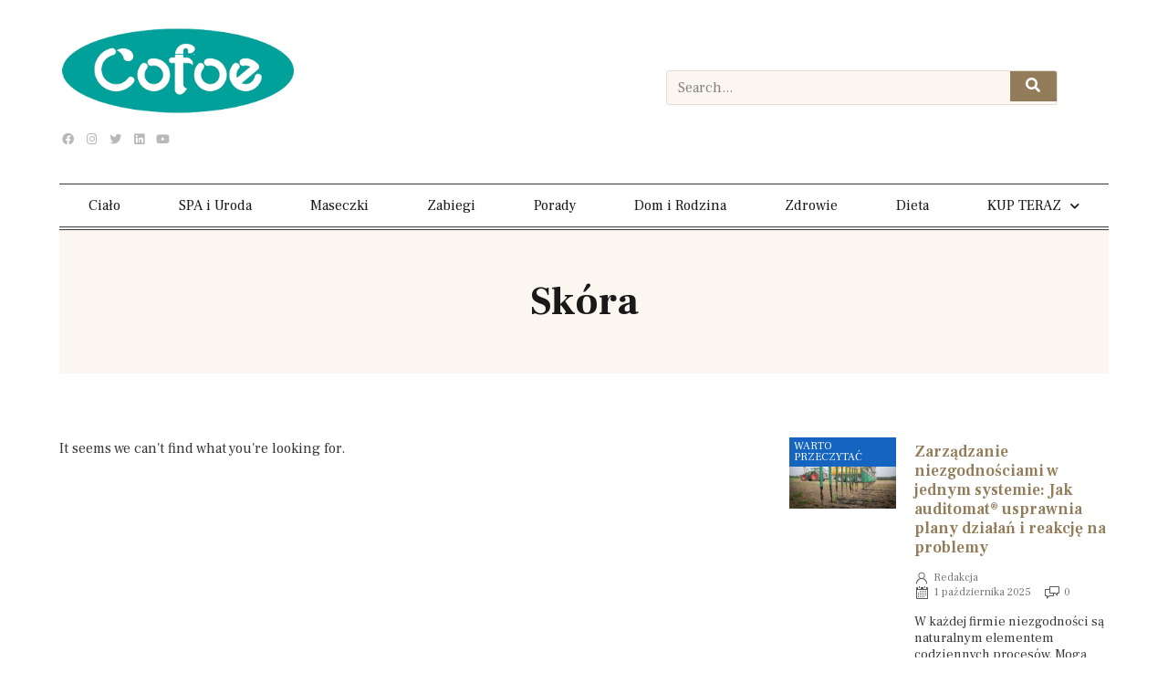

--- FILE ---
content_type: text/html; charset=UTF-8
request_url: https://www.cofoe.pl/c/cialo/skora/
body_size: 22619
content:
<!DOCTYPE html>
<html lang="pl-PL">
<head>
	<meta charset="UTF-8">
	<meta name="viewport" content="width=device-width, initial-scale=1.0, viewport-fit=cover" />		<meta name='robots' content='index, follow, max-image-preview:large, max-snippet:-1, max-video-preview:-1' />

	<!-- This site is optimized with the Yoast SEO plugin v23.5 - https://yoast.com/wordpress/plugins/seo/ -->
	<title>Skóra &#187; cofoe.pl - Kawa zdrowie, uroda, lifestyle</title>
	<link rel="canonical" href="https://www.cofoe.pl/c/cialo/skora/" />
	<meta property="og:locale" content="pl_PL" />
	<meta property="og:type" content="article" />
	<meta property="og:title" content="Skóra &#187; cofoe.pl - Kawa zdrowie, uroda, lifestyle" />
	<meta property="og:url" content="https://www.cofoe.pl/c/cialo/skora/" />
	<meta property="og:site_name" content="cofoe.pl - Kawa zdrowie, uroda, lifestyle" />
	<meta name="twitter:card" content="summary_large_image" />
	<script type="application/ld+json" class="yoast-schema-graph">{"@context":"https://schema.org","@graph":[{"@type":"CollectionPage","@id":"https://www.cofoe.pl/c/cialo/skora/","url":"https://www.cofoe.pl/c/cialo/skora/","name":"Skóra &#187; cofoe.pl - Kawa zdrowie, uroda, lifestyle","isPartOf":{"@id":"https://www.cofoe.pl/#website"},"breadcrumb":{"@id":"https://www.cofoe.pl/c/cialo/skora/#breadcrumb"},"inLanguage":"pl-PL"},{"@type":"BreadcrumbList","@id":"https://www.cofoe.pl/c/cialo/skora/#breadcrumb","itemListElement":[{"@type":"ListItem","position":1,"name":"Strona główna","item":"https://www.cofoe.pl/"},{"@type":"ListItem","position":2,"name":"Ciało","item":"https://www.cofoe.pl/c/cialo/"},{"@type":"ListItem","position":3,"name":"Skóra"}]},{"@type":"WebSite","@id":"https://www.cofoe.pl/#website","url":"https://www.cofoe.pl/","name":"cofoe.pl - Kawa zdrowie, uroda, lifestyle","description":"cofoe.pl - Kawa zdrowie, uroda, lifestyle","publisher":{"@id":"https://www.cofoe.pl/#organization"},"potentialAction":[{"@type":"SearchAction","target":{"@type":"EntryPoint","urlTemplate":"https://www.cofoe.pl/?s={search_term_string}"},"query-input":{"@type":"PropertyValueSpecification","valueRequired":true,"valueName":"search_term_string"}}],"inLanguage":"pl-PL"},{"@type":"Organization","@id":"https://www.cofoe.pl/#organization","name":"cofoe.pl","url":"https://www.cofoe.pl/","logo":{"@type":"ImageObject","inLanguage":"pl-PL","@id":"https://www.cofoe.pl/#/schema/logo/image/","url":"https://www.cofoe.pl/wp-content/uploads/2022/10/cropped-logo-cofoe-1.png","contentUrl":"https://www.cofoe.pl/wp-content/uploads/2022/10/cropped-logo-cofoe-1.png","width":350,"height":132,"caption":"cofoe.pl"},"image":{"@id":"https://www.cofoe.pl/#/schema/logo/image/"},"sameAs":["https://www.facebook.com/Mestetycznapl/"]}]}</script>
	<!-- / Yoast SEO plugin. -->


<link rel='dns-prefetch' href='//fonts.googleapis.com' />
<link rel="alternate" type="application/rss+xml" title="cofoe.pl - Kawa zdrowie, uroda, lifestyle &raquo; Kanał z wpisami" href="https://www.cofoe.pl/feed/" />
<link rel="alternate" type="application/rss+xml" title="cofoe.pl - Kawa zdrowie, uroda, lifestyle &raquo; Kanał z komentarzami" href="https://www.cofoe.pl/comments/feed/" />


<!-- WS Google Webmaster Tools v2.1 - https://wordpress.org/plugins/ws-google-webmaster-tools/ -->
<!-- Website - http://www.webshouter.net/ -->
<meta name="google-site-verification" content="f6944-1jV0JYz-vpQz14HH2l1ckJCFnxRD3-QJGU8gw" />
<!-- Global site tag (gtag.js) - Google Analytics -->
<script async src="https://www.googletagmanager.com/gtag/js?id=UA-44622167-45"></script>
<script>
  window.dataLayer = window.dataLayer || [];
  function gtag(){dataLayer.push(arguments);}
  gtag('js', new Date());

  gtag('config', 'UA-44622167-45');
</script>

<script async src="https://pagead2.googlesyndication.com/pagead/js/adsbygoogle.js?client=ca-pub-8782302140557139"
     crossorigin="anonymous"></script>
<!-- / WS Google Webmaster Tools plugin. -->

<link rel="alternate" type="application/rss+xml" title="cofoe.pl - Kawa zdrowie, uroda, lifestyle &raquo; Kanał z wpisami zaszufladkowanymi do kategorii Skóra" href="https://www.cofoe.pl/c/cialo/skora/feed/" />
<script type="text/javascript">
/* <![CDATA[ */
window._wpemojiSettings = {"baseUrl":"https:\/\/s.w.org\/images\/core\/emoji\/15.0.3\/72x72\/","ext":".png","svgUrl":"https:\/\/s.w.org\/images\/core\/emoji\/15.0.3\/svg\/","svgExt":".svg","source":{"concatemoji":"https:\/\/www.cofoe.pl\/wp-includes\/js\/wp-emoji-release.min.js?ver=6.6.2"}};
/*! This file is auto-generated */
!function(i,n){var o,s,e;function c(e){try{var t={supportTests:e,timestamp:(new Date).valueOf()};sessionStorage.setItem(o,JSON.stringify(t))}catch(e){}}function p(e,t,n){e.clearRect(0,0,e.canvas.width,e.canvas.height),e.fillText(t,0,0);var t=new Uint32Array(e.getImageData(0,0,e.canvas.width,e.canvas.height).data),r=(e.clearRect(0,0,e.canvas.width,e.canvas.height),e.fillText(n,0,0),new Uint32Array(e.getImageData(0,0,e.canvas.width,e.canvas.height).data));return t.every(function(e,t){return e===r[t]})}function u(e,t,n){switch(t){case"flag":return n(e,"\ud83c\udff3\ufe0f\u200d\u26a7\ufe0f","\ud83c\udff3\ufe0f\u200b\u26a7\ufe0f")?!1:!n(e,"\ud83c\uddfa\ud83c\uddf3","\ud83c\uddfa\u200b\ud83c\uddf3")&&!n(e,"\ud83c\udff4\udb40\udc67\udb40\udc62\udb40\udc65\udb40\udc6e\udb40\udc67\udb40\udc7f","\ud83c\udff4\u200b\udb40\udc67\u200b\udb40\udc62\u200b\udb40\udc65\u200b\udb40\udc6e\u200b\udb40\udc67\u200b\udb40\udc7f");case"emoji":return!n(e,"\ud83d\udc26\u200d\u2b1b","\ud83d\udc26\u200b\u2b1b")}return!1}function f(e,t,n){var r="undefined"!=typeof WorkerGlobalScope&&self instanceof WorkerGlobalScope?new OffscreenCanvas(300,150):i.createElement("canvas"),a=r.getContext("2d",{willReadFrequently:!0}),o=(a.textBaseline="top",a.font="600 32px Arial",{});return e.forEach(function(e){o[e]=t(a,e,n)}),o}function t(e){var t=i.createElement("script");t.src=e,t.defer=!0,i.head.appendChild(t)}"undefined"!=typeof Promise&&(o="wpEmojiSettingsSupports",s=["flag","emoji"],n.supports={everything:!0,everythingExceptFlag:!0},e=new Promise(function(e){i.addEventListener("DOMContentLoaded",e,{once:!0})}),new Promise(function(t){var n=function(){try{var e=JSON.parse(sessionStorage.getItem(o));if("object"==typeof e&&"number"==typeof e.timestamp&&(new Date).valueOf()<e.timestamp+604800&&"object"==typeof e.supportTests)return e.supportTests}catch(e){}return null}();if(!n){if("undefined"!=typeof Worker&&"undefined"!=typeof OffscreenCanvas&&"undefined"!=typeof URL&&URL.createObjectURL&&"undefined"!=typeof Blob)try{var e="postMessage("+f.toString()+"("+[JSON.stringify(s),u.toString(),p.toString()].join(",")+"));",r=new Blob([e],{type:"text/javascript"}),a=new Worker(URL.createObjectURL(r),{name:"wpTestEmojiSupports"});return void(a.onmessage=function(e){c(n=e.data),a.terminate(),t(n)})}catch(e){}c(n=f(s,u,p))}t(n)}).then(function(e){for(var t in e)n.supports[t]=e[t],n.supports.everything=n.supports.everything&&n.supports[t],"flag"!==t&&(n.supports.everythingExceptFlag=n.supports.everythingExceptFlag&&n.supports[t]);n.supports.everythingExceptFlag=n.supports.everythingExceptFlag&&!n.supports.flag,n.DOMReady=!1,n.readyCallback=function(){n.DOMReady=!0}}).then(function(){return e}).then(function(){var e;n.supports.everything||(n.readyCallback(),(e=n.source||{}).concatemoji?t(e.concatemoji):e.wpemoji&&e.twemoji&&(t(e.twemoji),t(e.wpemoji)))}))}((window,document),window._wpemojiSettings);
/* ]]> */
</script>
<link rel='stylesheet' id='anwp-pg-styles-css' href='https://www.cofoe.pl/wp-content/plugins/anwp-post-grid-for-elementor/public/css/styles.min.css?ver=1.3.0' type='text/css' media='all' />
<style id='wp-emoji-styles-inline-css' type='text/css'>

	img.wp-smiley, img.emoji {
		display: inline !important;
		border: none !important;
		box-shadow: none !important;
		height: 1em !important;
		width: 1em !important;
		margin: 0 0.07em !important;
		vertical-align: -0.1em !important;
		background: none !important;
		padding: 0 !important;
	}
</style>
<link rel='stylesheet' id='wp-block-library-css' href='https://www.cofoe.pl/wp-includes/css/dist/block-library/style.min.css?ver=6.6.2' type='text/css' media='all' />
<style id='classic-theme-styles-inline-css' type='text/css'>
/*! This file is auto-generated */
.wp-block-button__link{color:#fff;background-color:#32373c;border-radius:9999px;box-shadow:none;text-decoration:none;padding:calc(.667em + 2px) calc(1.333em + 2px);font-size:1.125em}.wp-block-file__button{background:#32373c;color:#fff;text-decoration:none}
</style>
<style id='global-styles-inline-css' type='text/css'>
:root{--wp--preset--aspect-ratio--square: 1;--wp--preset--aspect-ratio--4-3: 4/3;--wp--preset--aspect-ratio--3-4: 3/4;--wp--preset--aspect-ratio--3-2: 3/2;--wp--preset--aspect-ratio--2-3: 2/3;--wp--preset--aspect-ratio--16-9: 16/9;--wp--preset--aspect-ratio--9-16: 9/16;--wp--preset--color--black: #000000;--wp--preset--color--cyan-bluish-gray: #abb8c3;--wp--preset--color--white: #ffffff;--wp--preset--color--pale-pink: #f78da7;--wp--preset--color--vivid-red: #cf2e2e;--wp--preset--color--luminous-vivid-orange: #ff6900;--wp--preset--color--luminous-vivid-amber: #fcb900;--wp--preset--color--light-green-cyan: #7bdcb5;--wp--preset--color--vivid-green-cyan: #00d084;--wp--preset--color--pale-cyan-blue: #8ed1fc;--wp--preset--color--vivid-cyan-blue: #0693e3;--wp--preset--color--vivid-purple: #9b51e0;--wp--preset--gradient--vivid-cyan-blue-to-vivid-purple: linear-gradient(135deg,rgba(6,147,227,1) 0%,rgb(155,81,224) 100%);--wp--preset--gradient--light-green-cyan-to-vivid-green-cyan: linear-gradient(135deg,rgb(122,220,180) 0%,rgb(0,208,130) 100%);--wp--preset--gradient--luminous-vivid-amber-to-luminous-vivid-orange: linear-gradient(135deg,rgba(252,185,0,1) 0%,rgba(255,105,0,1) 100%);--wp--preset--gradient--luminous-vivid-orange-to-vivid-red: linear-gradient(135deg,rgba(255,105,0,1) 0%,rgb(207,46,46) 100%);--wp--preset--gradient--very-light-gray-to-cyan-bluish-gray: linear-gradient(135deg,rgb(238,238,238) 0%,rgb(169,184,195) 100%);--wp--preset--gradient--cool-to-warm-spectrum: linear-gradient(135deg,rgb(74,234,220) 0%,rgb(151,120,209) 20%,rgb(207,42,186) 40%,rgb(238,44,130) 60%,rgb(251,105,98) 80%,rgb(254,248,76) 100%);--wp--preset--gradient--blush-light-purple: linear-gradient(135deg,rgb(255,206,236) 0%,rgb(152,150,240) 100%);--wp--preset--gradient--blush-bordeaux: linear-gradient(135deg,rgb(254,205,165) 0%,rgb(254,45,45) 50%,rgb(107,0,62) 100%);--wp--preset--gradient--luminous-dusk: linear-gradient(135deg,rgb(255,203,112) 0%,rgb(199,81,192) 50%,rgb(65,88,208) 100%);--wp--preset--gradient--pale-ocean: linear-gradient(135deg,rgb(255,245,203) 0%,rgb(182,227,212) 50%,rgb(51,167,181) 100%);--wp--preset--gradient--electric-grass: linear-gradient(135deg,rgb(202,248,128) 0%,rgb(113,206,126) 100%);--wp--preset--gradient--midnight: linear-gradient(135deg,rgb(2,3,129) 0%,rgb(40,116,252) 100%);--wp--preset--font-size--small: 13px;--wp--preset--font-size--medium: 20px;--wp--preset--font-size--large: 36px;--wp--preset--font-size--x-large: 42px;--wp--preset--spacing--20: 0.44rem;--wp--preset--spacing--30: 0.67rem;--wp--preset--spacing--40: 1rem;--wp--preset--spacing--50: 1.5rem;--wp--preset--spacing--60: 2.25rem;--wp--preset--spacing--70: 3.38rem;--wp--preset--spacing--80: 5.06rem;--wp--preset--shadow--natural: 6px 6px 9px rgba(0, 0, 0, 0.2);--wp--preset--shadow--deep: 12px 12px 50px rgba(0, 0, 0, 0.4);--wp--preset--shadow--sharp: 6px 6px 0px rgba(0, 0, 0, 0.2);--wp--preset--shadow--outlined: 6px 6px 0px -3px rgba(255, 255, 255, 1), 6px 6px rgba(0, 0, 0, 1);--wp--preset--shadow--crisp: 6px 6px 0px rgba(0, 0, 0, 1);}:where(.is-layout-flex){gap: 0.5em;}:where(.is-layout-grid){gap: 0.5em;}body .is-layout-flex{display: flex;}.is-layout-flex{flex-wrap: wrap;align-items: center;}.is-layout-flex > :is(*, div){margin: 0;}body .is-layout-grid{display: grid;}.is-layout-grid > :is(*, div){margin: 0;}:where(.wp-block-columns.is-layout-flex){gap: 2em;}:where(.wp-block-columns.is-layout-grid){gap: 2em;}:where(.wp-block-post-template.is-layout-flex){gap: 1.25em;}:where(.wp-block-post-template.is-layout-grid){gap: 1.25em;}.has-black-color{color: var(--wp--preset--color--black) !important;}.has-cyan-bluish-gray-color{color: var(--wp--preset--color--cyan-bluish-gray) !important;}.has-white-color{color: var(--wp--preset--color--white) !important;}.has-pale-pink-color{color: var(--wp--preset--color--pale-pink) !important;}.has-vivid-red-color{color: var(--wp--preset--color--vivid-red) !important;}.has-luminous-vivid-orange-color{color: var(--wp--preset--color--luminous-vivid-orange) !important;}.has-luminous-vivid-amber-color{color: var(--wp--preset--color--luminous-vivid-amber) !important;}.has-light-green-cyan-color{color: var(--wp--preset--color--light-green-cyan) !important;}.has-vivid-green-cyan-color{color: var(--wp--preset--color--vivid-green-cyan) !important;}.has-pale-cyan-blue-color{color: var(--wp--preset--color--pale-cyan-blue) !important;}.has-vivid-cyan-blue-color{color: var(--wp--preset--color--vivid-cyan-blue) !important;}.has-vivid-purple-color{color: var(--wp--preset--color--vivid-purple) !important;}.has-black-background-color{background-color: var(--wp--preset--color--black) !important;}.has-cyan-bluish-gray-background-color{background-color: var(--wp--preset--color--cyan-bluish-gray) !important;}.has-white-background-color{background-color: var(--wp--preset--color--white) !important;}.has-pale-pink-background-color{background-color: var(--wp--preset--color--pale-pink) !important;}.has-vivid-red-background-color{background-color: var(--wp--preset--color--vivid-red) !important;}.has-luminous-vivid-orange-background-color{background-color: var(--wp--preset--color--luminous-vivid-orange) !important;}.has-luminous-vivid-amber-background-color{background-color: var(--wp--preset--color--luminous-vivid-amber) !important;}.has-light-green-cyan-background-color{background-color: var(--wp--preset--color--light-green-cyan) !important;}.has-vivid-green-cyan-background-color{background-color: var(--wp--preset--color--vivid-green-cyan) !important;}.has-pale-cyan-blue-background-color{background-color: var(--wp--preset--color--pale-cyan-blue) !important;}.has-vivid-cyan-blue-background-color{background-color: var(--wp--preset--color--vivid-cyan-blue) !important;}.has-vivid-purple-background-color{background-color: var(--wp--preset--color--vivid-purple) !important;}.has-black-border-color{border-color: var(--wp--preset--color--black) !important;}.has-cyan-bluish-gray-border-color{border-color: var(--wp--preset--color--cyan-bluish-gray) !important;}.has-white-border-color{border-color: var(--wp--preset--color--white) !important;}.has-pale-pink-border-color{border-color: var(--wp--preset--color--pale-pink) !important;}.has-vivid-red-border-color{border-color: var(--wp--preset--color--vivid-red) !important;}.has-luminous-vivid-orange-border-color{border-color: var(--wp--preset--color--luminous-vivid-orange) !important;}.has-luminous-vivid-amber-border-color{border-color: var(--wp--preset--color--luminous-vivid-amber) !important;}.has-light-green-cyan-border-color{border-color: var(--wp--preset--color--light-green-cyan) !important;}.has-vivid-green-cyan-border-color{border-color: var(--wp--preset--color--vivid-green-cyan) !important;}.has-pale-cyan-blue-border-color{border-color: var(--wp--preset--color--pale-cyan-blue) !important;}.has-vivid-cyan-blue-border-color{border-color: var(--wp--preset--color--vivid-cyan-blue) !important;}.has-vivid-purple-border-color{border-color: var(--wp--preset--color--vivid-purple) !important;}.has-vivid-cyan-blue-to-vivid-purple-gradient-background{background: var(--wp--preset--gradient--vivid-cyan-blue-to-vivid-purple) !important;}.has-light-green-cyan-to-vivid-green-cyan-gradient-background{background: var(--wp--preset--gradient--light-green-cyan-to-vivid-green-cyan) !important;}.has-luminous-vivid-amber-to-luminous-vivid-orange-gradient-background{background: var(--wp--preset--gradient--luminous-vivid-amber-to-luminous-vivid-orange) !important;}.has-luminous-vivid-orange-to-vivid-red-gradient-background{background: var(--wp--preset--gradient--luminous-vivid-orange-to-vivid-red) !important;}.has-very-light-gray-to-cyan-bluish-gray-gradient-background{background: var(--wp--preset--gradient--very-light-gray-to-cyan-bluish-gray) !important;}.has-cool-to-warm-spectrum-gradient-background{background: var(--wp--preset--gradient--cool-to-warm-spectrum) !important;}.has-blush-light-purple-gradient-background{background: var(--wp--preset--gradient--blush-light-purple) !important;}.has-blush-bordeaux-gradient-background{background: var(--wp--preset--gradient--blush-bordeaux) !important;}.has-luminous-dusk-gradient-background{background: var(--wp--preset--gradient--luminous-dusk) !important;}.has-pale-ocean-gradient-background{background: var(--wp--preset--gradient--pale-ocean) !important;}.has-electric-grass-gradient-background{background: var(--wp--preset--gradient--electric-grass) !important;}.has-midnight-gradient-background{background: var(--wp--preset--gradient--midnight) !important;}.has-small-font-size{font-size: var(--wp--preset--font-size--small) !important;}.has-medium-font-size{font-size: var(--wp--preset--font-size--medium) !important;}.has-large-font-size{font-size: var(--wp--preset--font-size--large) !important;}.has-x-large-font-size{font-size: var(--wp--preset--font-size--x-large) !important;}
:where(.wp-block-post-template.is-layout-flex){gap: 1.25em;}:where(.wp-block-post-template.is-layout-grid){gap: 1.25em;}
:where(.wp-block-columns.is-layout-flex){gap: 2em;}:where(.wp-block-columns.is-layout-grid){gap: 2em;}
:root :where(.wp-block-pullquote){font-size: 1.5em;line-height: 1.6;}
</style>
<link rel='stylesheet' id='news-portal-fonts-css' href='https://fonts.googleapis.com/css?family=Roboto+Condensed%3A300italic%2C400italic%2C700italic%2C400%2C300%2C700%7CRoboto%3A300%2C400%2C400i%2C500%2C700%7CTitillium+Web%3A400%2C600%2C700%2C300&#038;subset=latin%2Clatin-ext' type='text/css' media='all' />
<link rel='stylesheet' id='news-portal-font-awesome-css' href='https://www.cofoe.pl/wp-content/themes/news-portal/assets/library/font-awesome/css/all.min.css?ver=6.5.1' type='text/css' media='all' />
<link rel='stylesheet' id='lightslider-style-css' href='https://www.cofoe.pl/wp-content/themes/news-portal/assets/library/lightslider/css/lightslider.min.css?ver=1.1.6' type='text/css' media='all' />
<link rel='stylesheet' id='news-portal-style-css' href='https://www.cofoe.pl/wp-content/themes/news-portal/style.css?ver=1.5.2' type='text/css' media='all' />
<link rel='stylesheet' id='news-portal-dark-style-css' href='https://www.cofoe.pl/wp-content/themes/news-portal/assets/css/np-dark.css?ver=1.5.2' type='text/css' media='all' />
<link rel='stylesheet' id='news-portal-preloader-style-css' href='https://www.cofoe.pl/wp-content/themes/news-portal/assets/css/np-preloader.css?ver=1.5.2' type='text/css' media='all' />
<link rel='stylesheet' id='news-portal-responsive-style-css' href='https://www.cofoe.pl/wp-content/themes/news-portal/assets/css/np-responsive.css?ver=1.5.2' type='text/css' media='all' />
<link rel='stylesheet' id='elementor-icons-css' href='https://www.cofoe.pl/wp-content/plugins/elementor/assets/lib/eicons/css/elementor-icons.min.css?ver=5.31.0' type='text/css' media='all' />
<link rel='stylesheet' id='elementor-frontend-css' href='https://www.cofoe.pl/wp-content/plugins/elementor/assets/css/frontend.min.css?ver=3.24.4' type='text/css' media='all' />
<link rel='stylesheet' id='swiper-css' href='https://www.cofoe.pl/wp-content/plugins/elementor/assets/lib/swiper/v8/css/swiper.min.css?ver=8.4.5' type='text/css' media='all' />
<link rel='stylesheet' id='e-swiper-css' href='https://www.cofoe.pl/wp-content/plugins/elementor/assets/css/conditionals/e-swiper.min.css?ver=3.24.4' type='text/css' media='all' />
<link rel='stylesheet' id='elementor-post-5866-css' href='https://www.cofoe.pl/wp-content/uploads/elementor/css/post-5866.css?ver=1710637885' type='text/css' media='all' />
<link rel='stylesheet' id='elementor-pro-css' href='https://www.cofoe.pl/wp-content/plugins/elementor-pro/assets/css/frontend.min.css?ver=3.20.0' type='text/css' media='all' />
<link rel='stylesheet' id='elementor-global-css' href='https://www.cofoe.pl/wp-content/uploads/elementor/css/global.css?ver=1710637885' type='text/css' media='all' />
<link rel='stylesheet' id='elementor-post-5951-css' href='https://www.cofoe.pl/wp-content/uploads/elementor/css/post-5951.css?ver=1710637885' type='text/css' media='all' />
<link rel='stylesheet' id='elementor-post-5953-css' href='https://www.cofoe.pl/wp-content/uploads/elementor/css/post-5953.css?ver=1710637885' type='text/css' media='all' />
<link rel='stylesheet' id='elementor-post-5891-css' href='https://www.cofoe.pl/wp-content/uploads/elementor/css/post-5891.css?ver=1710643095' type='text/css' media='all' />
<link rel='stylesheet' id='eael-general-css' href='https://www.cofoe.pl/wp-content/plugins/essential-addons-for-elementor-lite/assets/front-end/css/view/general.min.css?ver=6.0.5' type='text/css' media='all' />
<link rel='stylesheet' id='google-fonts-1-css' href='https://fonts.googleapis.com/css?family=Frank+Ruhl+Libre%3A100%2C100italic%2C200%2C200italic%2C300%2C300italic%2C400%2C400italic%2C500%2C500italic%2C600%2C600italic%2C700%2C700italic%2C800%2C800italic%2C900%2C900italic&#038;display=auto&#038;subset=latin-ext&#038;ver=6.6.2' type='text/css' media='all' />
<link rel='stylesheet' id='elementor-icons-shared-0-css' href='https://www.cofoe.pl/wp-content/plugins/elementor/assets/lib/font-awesome/css/fontawesome.min.css?ver=5.15.3' type='text/css' media='all' />
<link rel='stylesheet' id='elementor-icons-fa-brands-css' href='https://www.cofoe.pl/wp-content/plugins/elementor/assets/lib/font-awesome/css/brands.min.css?ver=5.15.3' type='text/css' media='all' />
<link rel='stylesheet' id='elementor-icons-fa-solid-css' href='https://www.cofoe.pl/wp-content/plugins/elementor/assets/lib/font-awesome/css/solid.min.css?ver=5.15.3' type='text/css' media='all' />
<link rel="preconnect" href="https://fonts.gstatic.com/" crossorigin><script type="text/javascript" src="https://www.cofoe.pl/wp-includes/js/jquery/jquery.min.js?ver=3.7.1" id="jquery-core-js"></script>
<script type="text/javascript" src="https://www.cofoe.pl/wp-includes/js/jquery/jquery-migrate.min.js?ver=3.4.1" id="jquery-migrate-js"></script>
<link rel="https://api.w.org/" href="https://www.cofoe.pl/wp-json/" /><link rel="alternate" title="JSON" type="application/json" href="https://www.cofoe.pl/wp-json/wp/v2/categories/1128" /><link rel="EditURI" type="application/rsd+xml" title="RSD" href="https://www.cofoe.pl/xmlrpc.php?rsd" />
<meta name="generator" content="WordPress 6.6.2" />
<meta name="generator" content="Elementor 3.24.4; features: additional_custom_breakpoints; settings: css_print_method-external, google_font-enabled, font_display-auto">
			<style>
				.e-con.e-parent:nth-of-type(n+4):not(.e-lazyloaded):not(.e-no-lazyload),
				.e-con.e-parent:nth-of-type(n+4):not(.e-lazyloaded):not(.e-no-lazyload) * {
					background-image: none !important;
				}
				@media screen and (max-height: 1024px) {
					.e-con.e-parent:nth-of-type(n+3):not(.e-lazyloaded):not(.e-no-lazyload),
					.e-con.e-parent:nth-of-type(n+3):not(.e-lazyloaded):not(.e-no-lazyload) * {
						background-image: none !important;
					}
				}
				@media screen and (max-height: 640px) {
					.e-con.e-parent:nth-of-type(n+2):not(.e-lazyloaded):not(.e-no-lazyload),
					.e-con.e-parent:nth-of-type(n+2):not(.e-lazyloaded):not(.e-no-lazyload) * {
						background-image: none !important;
					}
				}
			</style>
			<link rel="icon" href="https://www.cofoe.pl/wp-content/uploads/2022/10/cropped-cropped-logo-cofoe-1-32x32.png" sizes="32x32" />
<link rel="icon" href="https://www.cofoe.pl/wp-content/uploads/2022/10/cropped-cropped-logo-cofoe-1-192x192.png" sizes="192x192" />
<link rel="apple-touch-icon" href="https://www.cofoe.pl/wp-content/uploads/2022/10/cropped-cropped-logo-cofoe-1-180x180.png" />
<meta name="msapplication-TileImage" content="https://www.cofoe.pl/wp-content/uploads/2022/10/cropped-cropped-logo-cofoe-1-270x270.png" />
<!--News Portal CSS -->
<style type="text/css">
.category-button.np-cat-1280 a{background:#00a9e0}.category-button.np-cat-1280 a:hover{background:#0077ae}.np-block-title .np-cat-1280{color:#00a9e0}.category-button.np-cat-2250 a{background:#00a9e0}.category-button.np-cat-2250 a:hover{background:#0077ae}.np-block-title .np-cat-2250{color:#00a9e0}.category-button.np-cat-2218 a{background:#00a9e0}.category-button.np-cat-2218 a:hover{background:#0077ae}.np-block-title .np-cat-2218{color:#00a9e0}.category-button.np-cat-2228 a{background:#00a9e0}.category-button.np-cat-2228 a:hover{background:#0077ae}.np-block-title .np-cat-2228{color:#00a9e0}.category-button.np-cat-11 a{background:#00a9e0}.category-button.np-cat-11 a:hover{background:#0077ae}.np-block-title .np-cat-11{color:#00a9e0}.category-button.np-cat-2215 a{background:#00a9e0}.category-button.np-cat-2215 a:hover{background:#0077ae}.np-block-title .np-cat-2215{color:#00a9e0}.category-button.np-cat-1108 a{background:#00a9e0}.category-button.np-cat-1108 a:hover{background:#0077ae}.np-block-title .np-cat-1108{color:#00a9e0}.category-button.np-cat-2231 a{background:#00a9e0}.category-button.np-cat-2231 a:hover{background:#0077ae}.np-block-title .np-cat-2231{color:#00a9e0}.category-button.np-cat-2183 a{background:#00a9e0}.category-button.np-cat-2183 a:hover{background:#0077ae}.np-block-title .np-cat-2183{color:#00a9e0}.category-button.np-cat-688 a{background:#00a9e0}.category-button.np-cat-688 a:hover{background:#0077ae}.np-block-title .np-cat-688{color:#00a9e0}.category-button.np-cat-2203 a{background:#00a9e0}.category-button.np-cat-2203 a:hover{background:#0077ae}.np-block-title .np-cat-2203{color:#00a9e0}.category-button.np-cat-2177 a{background:#00a9e0}.category-button.np-cat-2177 a:hover{background:#0077ae}.np-block-title .np-cat-2177{color:#00a9e0}.category-button.np-cat-2184 a{background:#00a9e0}.category-button.np-cat-2184 a:hover{background:#0077ae}.np-block-title .np-cat-2184{color:#00a9e0}.category-button.np-cat-2234 a{background:#00a9e0}.category-button.np-cat-2234 a:hover{background:#0077ae}.np-block-title .np-cat-2234{color:#00a9e0}.category-button.np-cat-2238 a{background:#00a9e0}.category-button.np-cat-2238 a:hover{background:#0077ae}.np-block-title .np-cat-2238{color:#00a9e0}.category-button.np-cat-2206 a{background:#00a9e0}.category-button.np-cat-2206 a:hover{background:#0077ae}.np-block-title .np-cat-2206{color:#00a9e0}.category-button.np-cat-2232 a{background:#00a9e0}.category-button.np-cat-2232 a:hover{background:#0077ae}.np-block-title .np-cat-2232{color:#00a9e0}.category-button.np-cat-2242 a{background:#00a9e0}.category-button.np-cat-2242 a:hover{background:#0077ae}.np-block-title .np-cat-2242{color:#00a9e0}.category-button.np-cat-2223 a{background:#00a9e0}.category-button.np-cat-2223 a:hover{background:#0077ae}.np-block-title .np-cat-2223{color:#00a9e0}.category-button.np-cat-1871 a{background:#00a9e0}.category-button.np-cat-1871 a:hover{background:#0077ae}.np-block-title .np-cat-1871{color:#00a9e0}.category-button.np-cat-2244 a{background:#00a9e0}.category-button.np-cat-2244 a:hover{background:#0077ae}.np-block-title .np-cat-2244{color:#00a9e0}.category-button.np-cat-2186 a{background:#00a9e0}.category-button.np-cat-2186 a:hover{background:#0077ae}.np-block-title .np-cat-2186{color:#00a9e0}.category-button.np-cat-2237 a{background:#00a9e0}.category-button.np-cat-2237 a:hover{background:#0077ae}.np-block-title .np-cat-2237{color:#00a9e0}.category-button.np-cat-2211 a{background:#00a9e0}.category-button.np-cat-2211 a:hover{background:#0077ae}.np-block-title .np-cat-2211{color:#00a9e0}.category-button.np-cat-2220 a{background:#00a9e0}.category-button.np-cat-2220 a:hover{background:#0077ae}.np-block-title .np-cat-2220{color:#00a9e0}.category-button.np-cat-1317 a{background:#00a9e0}.category-button.np-cat-1317 a:hover{background:#0077ae}.np-block-title .np-cat-1317{color:#00a9e0}.category-button.np-cat-2193 a{background:#00a9e0}.category-button.np-cat-2193 a:hover{background:#0077ae}.np-block-title .np-cat-2193{color:#00a9e0}.category-button.np-cat-1428 a{background:#00a9e0}.category-button.np-cat-1428 a:hover{background:#0077ae}.np-block-title .np-cat-1428{color:#00a9e0}.category-button.np-cat-2225 a{background:#00a9e0}.category-button.np-cat-2225 a:hover{background:#0077ae}.np-block-title .np-cat-2225{color:#00a9e0}.category-button.np-cat-2216 a{background:#00a9e0}.category-button.np-cat-2216 a:hover{background:#0077ae}.np-block-title .np-cat-2216{color:#00a9e0}.category-button.np-cat-2230 a{background:#00a9e0}.category-button.np-cat-2230 a:hover{background:#0077ae}.np-block-title .np-cat-2230{color:#00a9e0}.category-button.np-cat-2235 a{background:#00a9e0}.category-button.np-cat-2235 a:hover{background:#0077ae}.np-block-title .np-cat-2235{color:#00a9e0}.category-button.np-cat-2221 a{background:#00a9e0}.category-button.np-cat-2221 a:hover{background:#0077ae}.np-block-title .np-cat-2221{color:#00a9e0}.category-button.np-cat-2207 a{background:#00a9e0}.category-button.np-cat-2207 a:hover{background:#0077ae}.np-block-title .np-cat-2207{color:#00a9e0}.category-button.np-cat-2188 a{background:#00a9e0}.category-button.np-cat-2188 a:hover{background:#0077ae}.np-block-title .np-cat-2188{color:#00a9e0}.category-button.np-cat-2240 a{background:#00a9e0}.category-button.np-cat-2240 a:hover{background:#0077ae}.np-block-title .np-cat-2240{color:#00a9e0}.category-button.np-cat-2197 a{background:#00a9e0}.category-button.np-cat-2197 a:hover{background:#0077ae}.np-block-title .np-cat-2197{color:#00a9e0}.category-button.np-cat-2192 a{background:#00a9e0}.category-button.np-cat-2192 a:hover{background:#0077ae}.np-block-title .np-cat-2192{color:#00a9e0}.category-button.np-cat-2208 a{background:#00a9e0}.category-button.np-cat-2208 a:hover{background:#0077ae}.np-block-title .np-cat-2208{color:#00a9e0}.category-button.np-cat-2176 a{background:#00a9e0}.category-button.np-cat-2176 a:hover{background:#0077ae}.np-block-title .np-cat-2176{color:#00a9e0}.category-button.np-cat-2222 a{background:#00a9e0}.category-button.np-cat-2222 a:hover{background:#0077ae}.np-block-title .np-cat-2222{color:#00a9e0}.category-button.np-cat-2246 a{background:#00a9e0}.category-button.np-cat-2246 a:hover{background:#0077ae}.np-block-title .np-cat-2246{color:#00a9e0}.category-button.np-cat-1863 a{background:#00a9e0}.category-button.np-cat-1863 a:hover{background:#0077ae}.np-block-title .np-cat-1863{color:#00a9e0}.category-button.np-cat-690 a{background:#00a9e0}.category-button.np-cat-690 a:hover{background:#0077ae}.np-block-title .np-cat-690{color:#00a9e0}.category-button.np-cat-1782 a{background:#00a9e0}.category-button.np-cat-1782 a:hover{background:#0077ae}.np-block-title .np-cat-1782{color:#00a9e0}.category-button.np-cat-1896 a{background:#00a9e0}.category-button.np-cat-1896 a:hover{background:#0077ae}.np-block-title .np-cat-1896{color:#00a9e0}.category-button.np-cat-2217 a{background:#00a9e0}.category-button.np-cat-2217 a:hover{background:#0077ae}.np-block-title .np-cat-2217{color:#00a9e0}.category-button.np-cat-2097 a{background:#00a9e0}.category-button.np-cat-2097 a:hover{background:#0077ae}.np-block-title .np-cat-2097{color:#00a9e0}.category-button.np-cat-2248 a{background:#00a9e0}.category-button.np-cat-2248 a:hover{background:#0077ae}.np-block-title .np-cat-2248{color:#00a9e0}.category-button.np-cat-2224 a{background:#00a9e0}.category-button.np-cat-2224 a:hover{background:#0077ae}.np-block-title .np-cat-2224{color:#00a9e0}.category-button.np-cat-2201 a{background:#00a9e0}.category-button.np-cat-2201 a:hover{background:#0077ae}.np-block-title .np-cat-2201{color:#00a9e0}.category-button.np-cat-1060 a{background:#00a9e0}.category-button.np-cat-1060 a:hover{background:#0077ae}.np-block-title .np-cat-1060{color:#00a9e0}.category-button.np-cat-2213 a{background:#00a9e0}.category-button.np-cat-2213 a:hover{background:#0077ae}.np-block-title .np-cat-2213{color:#00a9e0}.category-button.np-cat-2185 a{background:#00a9e0}.category-button.np-cat-2185 a:hover{background:#0077ae}.np-block-title .np-cat-2185{color:#00a9e0}.category-button.np-cat-692 a{background:#00a9e0}.category-button.np-cat-692 a:hover{background:#0077ae}.np-block-title .np-cat-692{color:#00a9e0}.category-button.np-cat-2226 a{background:#00a9e0}.category-button.np-cat-2226 a:hover{background:#0077ae}.np-block-title .np-cat-2226{color:#00a9e0}.category-button.np-cat-2205 a{background:#00a9e0}.category-button.np-cat-2205 a:hover{background:#0077ae}.np-block-title .np-cat-2205{color:#00a9e0}.category-button.np-cat-2202 a{background:#00a9e0}.category-button.np-cat-2202 a:hover{background:#0077ae}.np-block-title .np-cat-2202{color:#00a9e0}.category-button.np-cat-2190 a{background:#00a9e0}.category-button.np-cat-2190 a:hover{background:#0077ae}.np-block-title .np-cat-2190{color:#00a9e0}.category-button.np-cat-1856 a{background:#00a9e0}.category-button.np-cat-1856 a:hover{background:#0077ae}.np-block-title .np-cat-1856{color:#00a9e0}.category-button.np-cat-2209 a{background:#00a9e0}.category-button.np-cat-2209 a:hover{background:#0077ae}.np-block-title .np-cat-2209{color:#00a9e0}.category-button.np-cat-2195 a{background:#00a9e0}.category-button.np-cat-2195 a:hover{background:#0077ae}.np-block-title .np-cat-2195{color:#00a9e0}.category-button.np-cat-2200 a{background:#00a9e0}.category-button.np-cat-2200 a:hover{background:#0077ae}.np-block-title .np-cat-2200{color:#00a9e0}.category-button.np-cat-583 a{background:#00a9e0}.category-button.np-cat-583 a:hover{background:#0077ae}.np-block-title .np-cat-583{color:#00a9e0}.category-button.np-cat-1432 a{background:#00a9e0}.category-button.np-cat-1432 a:hover{background:#0077ae}.np-block-title .np-cat-1432{color:#00a9e0}.navigation .nav-links a,.bttn,button,input[type='button'],input[type='reset'],input[type='submit'],.navigation .nav-links a:hover,.bttn:hover,button,input[type='button']:hover,input[type='reset']:hover,input[type='submit']:hover,.widget_search .search-submit,.edit-link .post-edit-link,.reply .comment-reply-link,.np-top-header-wrap,.np-header-menu-wrapper,#site-navigation ul.sub-menu,#site-navigation ul.children,.np-header-menu-wrapper::before,.np-header-menu-wrapper::after,.np-header-search-wrapper .search-form-main .search-submit,.news_portal_slider .lSAction > a:hover,.news_portal_default_tabbed ul.widget-tabs li,.np-full-width-title-nav-wrap .carousel-nav-action .carousel-controls:hover,.news_portal_social_media .social-link a,.np-archive-more .np-button:hover,.error404 .page-title,#np-scrollup,.news_portal_featured_slider .slider-posts .lSAction > a:hover,div.wpforms-container-full .wpforms-form input[type='submit'],div.wpforms-container-full .wpforms-form button[type='submit'],div.wpforms-container-full .wpforms-form .wpforms-page-button,div.wpforms-container-full .wpforms-form input[type='submit']:hover,div.wpforms-container-full .wpforms-form button[type='submit']:hover,div.wpforms-container-full .wpforms-form .wpforms-page-button:hover,.widget.widget_tag_cloud a:hover{background:#029FB2}
.home .np-home-icon a,.np-home-icon a:hover,#site-navigation ul li:hover > a,#site-navigation ul li.current-menu-item > a,#site-navigation ul li.current_page_item > a,#site-navigation ul li.current-menu-ancestor > a,#site-navigation ul li.focus > a,.news_portal_default_tabbed ul.widget-tabs li.ui-tabs-active,.news_portal_default_tabbed ul.widget-tabs li:hover,.menu-toggle:hover,.menu-toggle:focus{background:#006d80}
.np-header-menu-block-wrap::before,.np-header-menu-block-wrap::after{border-right-color:#006d80}
a,a:hover,a:focus,a:active,.widget a:hover,.widget a:hover::before,.widget li:hover::before,.entry-footer a:hover,.comment-author .fn .url:hover,#cancel-comment-reply-link,#cancel-comment-reply-link:before,.logged-in-as a,.np-slide-content-wrap .post-title a:hover,#top-footer .widget a:hover,#top-footer .widget a:hover:before,#top-footer .widget li:hover:before,.news_portal_featured_posts .np-single-post .np-post-content .np-post-title a:hover,.news_portal_fullwidth_posts .np-single-post .np-post-title a:hover,.news_portal_block_posts .layout3 .np-primary-block-wrap .np-single-post .np-post-title a:hover,.news_portal_featured_posts .layout2 .np-single-post-wrap .np-post-content .np-post-title a:hover,.np-block-title,.widget-title,.page-header .page-title,.np-related-title,.np-post-meta span:hover,.np-post-meta span a:hover,.news_portal_featured_posts .layout2 .np-single-post-wrap .np-post-content .np-post-meta span:hover,.news_portal_featured_posts .layout2 .np-single-post-wrap .np-post-content .np-post-meta span a:hover,.np-post-title.small-size a:hover,#footer-navigation ul li a:hover,.entry-title a:hover,.entry-meta span a:hover,.entry-meta span:hover,.np-post-meta span:hover,.np-post-meta span a:hover,.news_portal_featured_posts .np-single-post-wrap .np-post-content .np-post-meta span:hover,.news_portal_featured_posts .np-single-post-wrap .np-post-content .np-post-meta span a:hover,.news_portal_featured_slider .featured-posts .np-single-post .np-post-content .np-post-title a:hover{color:#029FB2}
.site-mode--dark .news_portal_featured_posts .np-single-post-wrap .np-post-content .np-post-title a:hover,.site-mode--dark .np-post-title.large-size a:hover,.site-mode--dark .np-post-title.small-size a:hover,.site-mode--dark .news-ticker-title>a:hover,.site-mode--dark .np-archive-post-content-wrapper .entry-title a:hover,.site-mode--dark h1.entry-title:hover,.site-mode--dark .news_portal_block_posts .layout4 .np-post-title a:hover{color:#029FB2}
.navigation .nav-links a,.bttn,button,input[type='button'],input[type='reset'],input[type='submit'],.widget_search .search-submit,.np-archive-more .np-button:hover,.widget.widget_tag_cloud a:hover{border-color:#029FB2}
.comment-list .comment-body,.np-header-search-wrapper .search-form-main{border-top-color:#029FB2}
.np-header-search-wrapper .search-form-main:before{border-bottom-color:#029FB2}
@media (max-width:768px){#site-navigation,.main-small-navigation li.current-menu-item > .sub-toggle i{background:#029FB2 !important}}
.news-portal-wave .np-rect,.news-portal-three-bounce .np-child,.news-portal-folding-cube .np-cube:before{background-color:#029FB2}
.site-title a,.site-description{color:#029FB2}
</style></head>
<body class="archive category category-skora category-1128 wp-custom-logo theme--news-portal hfeed right-sidebar fullwidth_layout archive-classic site-mode--light elementor-default elementor-template-full-width elementor-kit-5866 elementor-page-5891">
		<div data-elementor-type="header" data-elementor-id="5951" class="elementor elementor-5951 elementor-location-header" data-elementor-post-type="elementor_library">
					<section class="elementor-section elementor-top-section elementor-element elementor-element-4b7dbc63 elementor-section-content-middle elementor-section-boxed elementor-section-height-default elementor-section-height-default" data-id="4b7dbc63" data-element_type="section">
						<div class="elementor-container elementor-column-gap-default">
					<div class="elementor-column elementor-col-50 elementor-top-column elementor-element elementor-element-1dd97152" data-id="1dd97152" data-element_type="column">
			<div class="elementor-widget-wrap elementor-element-populated">
						<div class="elementor-element elementor-element-6316dafb elementor-widget elementor-widget-theme-site-logo elementor-widget-image" data-id="6316dafb" data-element_type="widget" data-widget_type="theme-site-logo.default">
				<div class="elementor-widget-container">
									<a href="https://www.cofoe.pl">
			<img width="350" height="132" src="https://www.cofoe.pl/wp-content/uploads/2022/10/cropped-logo-cofoe-1.png" class="attachment-full size-full wp-image-6356" alt="logo- cofoe" srcset="https://www.cofoe.pl/wp-content/uploads/2022/10/cropped-logo-cofoe-1.png 350w, https://www.cofoe.pl/wp-content/uploads/2022/10/cropped-logo-cofoe-1-300x113.png 300w" sizes="(max-width: 350px) 100vw, 350px" />				</a>
									</div>
				</div>
				<div class="elementor-element elementor-element-22b2991d elementor-shape-square e-grid-align-tablet-left e-grid-align-mobile-center e-grid-align-left elementor-grid-0 elementor-widget elementor-widget-social-icons" data-id="22b2991d" data-element_type="widget" data-widget_type="social-icons.default">
				<div class="elementor-widget-container">
					<div class="elementor-social-icons-wrapper elementor-grid">
							<span class="elementor-grid-item">
					<a class="elementor-icon elementor-social-icon elementor-social-icon-facebook elementor-repeater-item-ed76e73" target="_blank">
						<span class="elementor-screen-only">Facebook</span>
						<i class="fab fa-facebook"></i>					</a>
				</span>
							<span class="elementor-grid-item">
					<a class="elementor-icon elementor-social-icon elementor-social-icon-instagram elementor-repeater-item-9c2b95f" target="_blank">
						<span class="elementor-screen-only">Instagram</span>
						<i class="fab fa-instagram"></i>					</a>
				</span>
							<span class="elementor-grid-item">
					<a class="elementor-icon elementor-social-icon elementor-social-icon-twitter elementor-repeater-item-53c4cd3" target="_blank">
						<span class="elementor-screen-only">Twitter</span>
						<i class="fab fa-twitter"></i>					</a>
				</span>
							<span class="elementor-grid-item">
					<a class="elementor-icon elementor-social-icon elementor-social-icon-linkedin elementor-repeater-item-bd21a71" target="_blank">
						<span class="elementor-screen-only">Linkedin</span>
						<i class="fab fa-linkedin"></i>					</a>
				</span>
							<span class="elementor-grid-item">
					<a class="elementor-icon elementor-social-icon elementor-social-icon-youtube elementor-repeater-item-25d13b3" target="_blank">
						<span class="elementor-screen-only">Youtube</span>
						<i class="fab fa-youtube"></i>					</a>
				</span>
					</div>
				</div>
				</div>
					</div>
		</div>
				<div class="elementor-column elementor-col-50 elementor-top-column elementor-element elementor-element-af0171" data-id="af0171" data-element_type="column">
			<div class="elementor-widget-wrap elementor-element-populated">
						<div class="elementor-element elementor-element-6fd6c60c elementor-widget__width-initial elementor-widget-mobile__width-initial elementor-hidden-desktop elementor-view-default elementor-widget elementor-widget-icon" data-id="6fd6c60c" data-element_type="widget" data-widget_type="icon.default">
				<div class="elementor-widget-container">
					<div class="elementor-icon-wrapper">
			<div class="elementor-icon">
			<i aria-hidden="true" class="fas fa-bars"></i>			</div>
		</div>
				</div>
				</div>
				<div class="elementor-element elementor-element-2c388b57 elementor-widget__width-initial elementor-widget-mobile__width-initial elementor-search-form--skin-classic elementor-search-form--button-type-icon elementor-search-form--icon-search elementor-widget elementor-widget-search-form" data-id="2c388b57" data-element_type="widget" data-settings="{&quot;skin&quot;:&quot;classic&quot;}" data-widget_type="search-form.default">
				<div class="elementor-widget-container">
					<search role="search">
			<form class="elementor-search-form" action="https://www.cofoe.pl" method="get">
												<div class="elementor-search-form__container">
					<label class="elementor-screen-only" for="elementor-search-form-2c388b57">Szukaj</label>

					
					<input id="elementor-search-form-2c388b57" placeholder="Search..." class="elementor-search-form__input" type="search" name="s" value="">
					
											<button class="elementor-search-form__submit" type="submit" aria-label="Szukaj">
															<i aria-hidden="true" class="fas fa-search"></i>								<span class="elementor-screen-only">Szukaj</span>
													</button>
					
									</div>
			</form>
		</search>
				</div>
				</div>
					</div>
		</div>
					</div>
		</section>
				<section class="elementor-section elementor-top-section elementor-element elementor-element-3467bc8 elementor-hidden-tablet elementor-hidden-mobile elementor-section-boxed elementor-section-height-default elementor-section-height-default" data-id="3467bc8" data-element_type="section" data-settings="{&quot;background_background&quot;:&quot;classic&quot;}">
						<div class="elementor-container elementor-column-gap-default">
					<div class="elementor-column elementor-col-100 elementor-top-column elementor-element elementor-element-5a3a8c28" data-id="5a3a8c28" data-element_type="column">
			<div class="elementor-widget-wrap elementor-element-populated">
						<div class="elementor-element elementor-element-7d64a668 elementor-nav-menu__align-justify elementor-nav-menu--stretch elementor-nav-menu--dropdown-mobile elementor-nav-menu__text-align-aside elementor-nav-menu--toggle elementor-nav-menu--burger elementor-widget elementor-widget-nav-menu" data-id="7d64a668" data-element_type="widget" data-settings="{&quot;full_width&quot;:&quot;stretch&quot;,&quot;submenu_icon&quot;:{&quot;value&quot;:&quot;&lt;i class=\&quot;fas fa-chevron-down\&quot;&gt;&lt;\/i&gt;&quot;,&quot;library&quot;:&quot;fa-solid&quot;},&quot;layout&quot;:&quot;horizontal&quot;,&quot;toggle&quot;:&quot;burger&quot;}" data-widget_type="nav-menu.default">
				<div class="elementor-widget-container">
						<nav class="elementor-nav-menu--main elementor-nav-menu__container elementor-nav-menu--layout-horizontal e--pointer-background e--animation-fade">
				<ul id="menu-1-7d64a668" class="elementor-nav-menu"><li class="menu-item menu-item-type-taxonomy menu-item-object-category current-category-ancestor menu-item-2739"><a href="https://www.cofoe.pl/c/cialo/" class="elementor-item">Ciało</a></li>
<li class="menu-item menu-item-type-taxonomy menu-item-object-category menu-item-2745"><a href="https://www.cofoe.pl/c/spauroda/" class="elementor-item">SPA i Uroda</a></li>
<li class="menu-item menu-item-type-taxonomy menu-item-object-category menu-item-2435"><a href="https://www.cofoe.pl/c/spauroda/maseczki/" class="elementor-item">Maseczki</a></li>
<li class="menu-item menu-item-type-taxonomy menu-item-object-category menu-item-2436"><a href="https://www.cofoe.pl/c/zabiegi-2/" class="elementor-item">Zabiegi</a></li>
<li class="menu-item menu-item-type-taxonomy menu-item-object-category menu-item-1244"><a href="https://www.cofoe.pl/c/porady-2/" class="elementor-item">Porady</a></li>
<li class="menu-item menu-item-type-taxonomy menu-item-object-category menu-item-2743"><a href="https://www.cofoe.pl/c/dom-i-rodzina/" class="elementor-item">Dom i Rodzina</a></li>
<li class="menu-item menu-item-type-taxonomy menu-item-object-category menu-item-2746"><a href="https://www.cofoe.pl/c/zdrowie/" class="elementor-item">Zdrowie</a></li>
<li class="menu-item menu-item-type-taxonomy menu-item-object-category menu-item-1243"><a href="https://www.cofoe.pl/c/zdrowie/dieta/" class="elementor-item">Dieta</a></li>
<li class="menu-item menu-item-type-taxonomy menu-item-object-category menu-item-has-children menu-item-3817"><a href="https://www.cofoe.pl/c/kup-teraz/" class="elementor-item">KUP TERAZ</a>
<ul class="sub-menu elementor-nav-menu--dropdown">
	<li class="menu-item menu-item-type-taxonomy menu-item-object-category menu-item-3818"><a href="https://www.cofoe.pl/c/kup-teraz/kulturystyka/" class="elementor-sub-item">Kulturystyka</a></li>
	<li class="menu-item menu-item-type-taxonomy menu-item-object-category menu-item-3819"><a href="https://www.cofoe.pl/c/kup-teraz/meskie-sprawy/" class="elementor-sub-item">Męskie Sprawy</a></li>
	<li class="menu-item menu-item-type-taxonomy menu-item-object-category menu-item-3820"><a href="https://www.cofoe.pl/c/kup-teraz/na-odchudzanie/" class="elementor-sub-item">Na odchudzanie</a></li>
	<li class="menu-item menu-item-type-taxonomy menu-item-object-category menu-item-3821"><a href="https://www.cofoe.pl/c/kup-teraz/pozostale-i-inne/" class="elementor-sub-item">Pozostałe i inne</a></li>
</ul>
</li>
</ul>			</nav>
					<div class="elementor-menu-toggle" role="button" tabindex="0" aria-label="Menu Toggle" aria-expanded="false">
			<i aria-hidden="true" role="presentation" class="elementor-menu-toggle__icon--open eicon-menu-bar"></i><i aria-hidden="true" role="presentation" class="elementor-menu-toggle__icon--close eicon-close"></i>			<span class="elementor-screen-only">Menu</span>
		</div>
					<nav class="elementor-nav-menu--dropdown elementor-nav-menu__container" aria-hidden="true">
				<ul id="menu-2-7d64a668" class="elementor-nav-menu"><li class="menu-item menu-item-type-taxonomy menu-item-object-category current-category-ancestor menu-item-2739"><a href="https://www.cofoe.pl/c/cialo/" class="elementor-item" tabindex="-1">Ciało</a></li>
<li class="menu-item menu-item-type-taxonomy menu-item-object-category menu-item-2745"><a href="https://www.cofoe.pl/c/spauroda/" class="elementor-item" tabindex="-1">SPA i Uroda</a></li>
<li class="menu-item menu-item-type-taxonomy menu-item-object-category menu-item-2435"><a href="https://www.cofoe.pl/c/spauroda/maseczki/" class="elementor-item" tabindex="-1">Maseczki</a></li>
<li class="menu-item menu-item-type-taxonomy menu-item-object-category menu-item-2436"><a href="https://www.cofoe.pl/c/zabiegi-2/" class="elementor-item" tabindex="-1">Zabiegi</a></li>
<li class="menu-item menu-item-type-taxonomy menu-item-object-category menu-item-1244"><a href="https://www.cofoe.pl/c/porady-2/" class="elementor-item" tabindex="-1">Porady</a></li>
<li class="menu-item menu-item-type-taxonomy menu-item-object-category menu-item-2743"><a href="https://www.cofoe.pl/c/dom-i-rodzina/" class="elementor-item" tabindex="-1">Dom i Rodzina</a></li>
<li class="menu-item menu-item-type-taxonomy menu-item-object-category menu-item-2746"><a href="https://www.cofoe.pl/c/zdrowie/" class="elementor-item" tabindex="-1">Zdrowie</a></li>
<li class="menu-item menu-item-type-taxonomy menu-item-object-category menu-item-1243"><a href="https://www.cofoe.pl/c/zdrowie/dieta/" class="elementor-item" tabindex="-1">Dieta</a></li>
<li class="menu-item menu-item-type-taxonomy menu-item-object-category menu-item-has-children menu-item-3817"><a href="https://www.cofoe.pl/c/kup-teraz/" class="elementor-item" tabindex="-1">KUP TERAZ</a>
<ul class="sub-menu elementor-nav-menu--dropdown">
	<li class="menu-item menu-item-type-taxonomy menu-item-object-category menu-item-3818"><a href="https://www.cofoe.pl/c/kup-teraz/kulturystyka/" class="elementor-sub-item" tabindex="-1">Kulturystyka</a></li>
	<li class="menu-item menu-item-type-taxonomy menu-item-object-category menu-item-3819"><a href="https://www.cofoe.pl/c/kup-teraz/meskie-sprawy/" class="elementor-sub-item" tabindex="-1">Męskie Sprawy</a></li>
	<li class="menu-item menu-item-type-taxonomy menu-item-object-category menu-item-3820"><a href="https://www.cofoe.pl/c/kup-teraz/na-odchudzanie/" class="elementor-sub-item" tabindex="-1">Na odchudzanie</a></li>
	<li class="menu-item menu-item-type-taxonomy menu-item-object-category menu-item-3821"><a href="https://www.cofoe.pl/c/kup-teraz/pozostale-i-inne/" class="elementor-sub-item" tabindex="-1">Pozostałe i inne</a></li>
</ul>
</li>
</ul>			</nav>
				</div>
				</div>
					</div>
		</div>
					</div>
		</section>
				</div>
				<div data-elementor-type="archive" data-elementor-id="5891" class="elementor elementor-5891 elementor-location-archive" data-elementor-post-type="elementor_library">
					<section class="elementor-section elementor-top-section elementor-element elementor-element-6f13bc2c elementor-section-boxed elementor-section-height-default elementor-section-height-default" data-id="6f13bc2c" data-element_type="section" data-settings="{&quot;background_background&quot;:&quot;classic&quot;}">
						<div class="elementor-container elementor-column-gap-default">
					<div class="elementor-column elementor-col-100 elementor-top-column elementor-element elementor-element-74dd4896" data-id="74dd4896" data-element_type="column">
			<div class="elementor-widget-wrap elementor-element-populated">
						<div class="elementor-element elementor-element-44e7ee02 elementor-widget elementor-widget-theme-archive-title elementor-page-title elementor-widget-heading" data-id="44e7ee02" data-element_type="widget" data-widget_type="theme-archive-title.default">
				<div class="elementor-widget-container">
			<h1 class="elementor-heading-title elementor-size-default">Skóra</h1>		</div>
				</div>
					</div>
		</div>
					</div>
		</section>
				<section class="elementor-section elementor-top-section elementor-element elementor-element-52c93478 elementor-section-boxed elementor-section-height-default elementor-section-height-default" data-id="52c93478" data-element_type="section">
						<div class="elementor-container elementor-column-gap-default">
					<div class="elementor-column elementor-col-66 elementor-top-column elementor-element elementor-element-7eea530b" data-id="7eea530b" data-element_type="column">
			<div class="elementor-widget-wrap elementor-element-populated">
						<div class="elementor-element elementor-element-2190a51c elementor-grid-2 elementor-grid-tablet-2 elementor-grid-mobile-1 elementor-posts--thumbnail-top elementor-widget elementor-widget-archive-posts" data-id="2190a51c" data-element_type="widget" data-settings="{&quot;archive_classic_columns&quot;:&quot;2&quot;,&quot;pagination_type&quot;:&quot;numbers_and_prev_next&quot;,&quot;archive_classic_columns_tablet&quot;:&quot;2&quot;,&quot;archive_classic_columns_mobile&quot;:&quot;1&quot;,&quot;archive_classic_row_gap&quot;:{&quot;unit&quot;:&quot;px&quot;,&quot;size&quot;:35,&quot;sizes&quot;:[]},&quot;archive_classic_row_gap_tablet&quot;:{&quot;unit&quot;:&quot;px&quot;,&quot;size&quot;:&quot;&quot;,&quot;sizes&quot;:[]},&quot;archive_classic_row_gap_mobile&quot;:{&quot;unit&quot;:&quot;px&quot;,&quot;size&quot;:&quot;&quot;,&quot;sizes&quot;:[]}}" data-widget_type="archive-posts.archive_classic">
				<div class="elementor-widget-container">
					<div class="elementor-posts-container elementor-posts elementor-posts--skin-classic">
						<div class="elementor-posts-nothing-found">
					It seems we can&#039;t find what you&#039;re looking for.				</div>
					</div>
		
				</div>
				</div>
					</div>
		</div>
				<div class="elementor-column elementor-col-33 elementor-top-column elementor-element elementor-element-2c19dbac" data-id="2c19dbac" data-element_type="column">
			<div class="elementor-widget-wrap elementor-element-populated">
						<div class="elementor-element elementor-element-9067a9b anwp-pg-widget-header-style--b anwp-pg-post-teaser__post-icon--size-16 elementor-widget elementor-widget-anwp-pg-classic-blog" data-id="9067a9b" data-element_type="widget" data-widget_type="anwp-pg-classic-blog.default">
				<div class="elementor-widget-container">
			<div class="anwp-pg-wrap">

	
	<div class="anwp-pg-classic-blog anwp-pg-posts-wrapper">
		<div class="anwp-pg-post-teaser anwp-pg-post-teaser--layout-classic anwp-row anwp-no-gutters">

			<div class="anwp-pg-post-teaser__thumbnail position-relative mb-2 mb-md-0 anwp-col-md-4">
							<div class="anwp-pg-post-teaser__top-meta d-flex flex-column anwp-pg-post-teaser__category-column mr-auto">
					<div class="anwp-pg-category__wrapper-filled px-2 d-flex align-items-center anwp-pg-post-teaser__category-wrapper align-self-start anwp-pg-category-parent-0" style="background-color: #1565C0"><span>Warto przeczytać</span></div>				</div>
				
			<img loading="lazy" src="https://www.cofoe.pl/wp-content/uploads/2025/10/20250921225252_g0966a12bb1bc22732ccb5ffb8e426e66196321551b6799507b98165bc748e8268d6b2b9156b8f37a18b4be928837292b1f51f7a36552c2d2c618beaa75bc0c74_1280.jpg-300x200.jpg"/>

			<div class="anwp-pg-post-teaser__thumbnail-classic-bg anwp-position-cover"></div>

			<a class="anwp-position-cover anwp-link-without-effects" href="https://www.cofoe.pl/zarzadzanie-niezgodnosciami-w-jednym-systemie-jak-auditomat-usprawnia-plany-dzialan-i-reakcje-na-problemy/" aria-hidden="true" target="_blank"></a>
		</div>
	
	<div class="anwp-pg-post-teaser__content anwp-col-md-8">

		<div class="anwp-pg-post-teaser__title anwp-font-heading my-2">
			<a class="anwp-link-without-effects" href="https://www.cofoe.pl/zarzadzanie-niezgodnosciami-w-jednym-systemie-jak-auditomat-usprawnia-plany-dzialan-i-reakcje-na-problemy/" aria-hidden="true" target="_blank">
				Zarządzanie niezgodnościami w jednym systemie: Jak auditomat® usprawnia plany działań i reakcję na problemy			</a>
		</div>

		<div class="anwp-pg-post-teaser__bottom-meta d-flex flex-wrap">

							<div class="anwp-pg-post-teaser__bottom-meta-item d-flex align-items-center mr-4">
					<svg class="anwp-pg-icon anwp-pg-icon--s16 mr-2">
						<use xlink:href="#icon-anwp-pg-person"></use>
					</svg>
					Redakcja				</div>
			
							<div class="anwp-pg-post-teaser__bottom-meta-item d-flex align-items-center mr-4">
					<svg class="anwp-pg-icon anwp-pg-icon--s16 mr-2">
						<use xlink:href="#icon-anwp-pg-calendar"></use>
					</svg>
					<span class="screen-reader-text">Posted on</span><time class="anwp-pg-published anwp-pg-updated" datetime="2025-10-01T09:27:18+02:00">1 października 2025</time>				</div>
									<div class="anwp-pg-post-teaser__bottom-meta-item d-flex align-items-center mr-4">
						<svg class="anwp-pg-icon anwp-pg-icon--s16 mr-2">
							<use xlink:href="#icon-anwp-pg-comment-discussion"></use>
						</svg>
						0					</div>
							</div>

		<div class="anwp-pg-post-teaser__excerpt mt-2">
			W każdej firmie niezgodności są naturalnym elementem codziennych procesów. Mogą dotyczyć zarówno jakości produkcji, bezpieczeństwa pracy, jak i relacji z klientami. Same w sobie nie są one oznaką słabości organizacji, ...		</div>

			</div>
</div>
<div class="anwp-pg-post-teaser anwp-pg-post-teaser--layout-classic anwp-row anwp-no-gutters">

			<div class="anwp-pg-post-teaser__thumbnail position-relative mb-2 mb-md-0 anwp-col-md-4">
							<div class="anwp-pg-post-teaser__top-meta d-flex flex-column anwp-pg-post-teaser__category-column mr-auto">
					<div class="anwp-pg-category__wrapper-filled px-2 d-flex align-items-center anwp-pg-post-teaser__category-wrapper align-self-start anwp-pg-category-parent-0" style="background-color: #1565C0"><span>Warto przeczytać</span></div>				</div>
				
			<img loading="lazy" src="https://www.cofoe.pl/wp-content/uploads/2025/02/20250129021136_download-1-300x113.jpg"/>

			<div class="anwp-pg-post-teaser__thumbnail-classic-bg anwp-position-cover"></div>

			<a class="anwp-position-cover anwp-link-without-effects" href="https://www.cofoe.pl/l4-online-wygodne-i-szybkie-rozwiazanie-dla-wspolczesnych-pacjentow/" aria-hidden="true" target="_blank"></a>
		</div>
	
	<div class="anwp-pg-post-teaser__content anwp-col-md-8">

		<div class="anwp-pg-post-teaser__title anwp-font-heading my-2">
			<a class="anwp-link-without-effects" href="https://www.cofoe.pl/l4-online-wygodne-i-szybkie-rozwiazanie-dla-wspolczesnych-pacjentow/" aria-hidden="true" target="_blank">
				L4 online – wygodne i szybkie rozwiązanie dla współczesnych pacjentów			</a>
		</div>

		<div class="anwp-pg-post-teaser__bottom-meta d-flex flex-wrap">

							<div class="anwp-pg-post-teaser__bottom-meta-item d-flex align-items-center mr-4">
					<svg class="anwp-pg-icon anwp-pg-icon--s16 mr-2">
						<use xlink:href="#icon-anwp-pg-person"></use>
					</svg>
					Redakcja				</div>
			
							<div class="anwp-pg-post-teaser__bottom-meta-item d-flex align-items-center mr-4">
					<svg class="anwp-pg-icon anwp-pg-icon--s16 mr-2">
						<use xlink:href="#icon-anwp-pg-calendar"></use>
					</svg>
					<span class="screen-reader-text">Posted on</span><time class="anwp-pg-published anwp-pg-updated" datetime="2025-02-03T16:58:44+01:00">3 lutego 2025</time>				</div>
									<div class="anwp-pg-post-teaser__bottom-meta-item d-flex align-items-center mr-4">
						<svg class="anwp-pg-icon anwp-pg-icon--s16 mr-2">
							<use xlink:href="#icon-anwp-pg-comment-discussion"></use>
						</svg>
						0					</div>
							</div>

		<div class="anwp-pg-post-teaser__excerpt mt-2">
			Choroba nigdy nie wybiera dogodnego momentu. Niezależnie od tego, czy dopadła Cię nagła infekcja, czy po prostu potrzebujesz kilku dni na regenerację, zwolnienie lekarskie to często konieczność. Jednak zamiast stać ...		</div>

			</div>
</div>
<div class="anwp-pg-post-teaser anwp-pg-post-teaser--layout-classic anwp-row anwp-no-gutters">

			<div class="anwp-pg-post-teaser__thumbnail position-relative mb-2 mb-md-0 anwp-col-md-4">
							<div class="anwp-pg-post-teaser__top-meta d-flex flex-column anwp-pg-post-teaser__category-column mr-auto">
					<div class="anwp-pg-category__wrapper-filled px-2 d-flex align-items-center anwp-pg-post-teaser__category-wrapper align-self-start anwp-pg-category-parent-0" style="background-color: #1565C0"><span>Warto przeczytać</span></div>				</div>
				
			<img loading="lazy" src="https://www.cofoe.pl/wp-content/uploads/2024/12/Zgodnosc-z-PCI-DSS-jak-chronic-dane-kart-platniczych_-300x200.jpg"/>

			<div class="anwp-pg-post-teaser__thumbnail-classic-bg anwp-position-cover"></div>

			<a class="anwp-position-cover anwp-link-without-effects" href="https://www.cofoe.pl/zgodnosc-z-pci-dss-jak-chronic-dane-kart-platniczych/" aria-hidden="true" target="_blank"></a>
		</div>
	
	<div class="anwp-pg-post-teaser__content anwp-col-md-8">

		<div class="anwp-pg-post-teaser__title anwp-font-heading my-2">
			<a class="anwp-link-without-effects" href="https://www.cofoe.pl/zgodnosc-z-pci-dss-jak-chronic-dane-kart-platniczych/" aria-hidden="true" target="_blank">
				Zgodność z PCI DSS &#8211; jak chronić dane kart płatniczych?			</a>
		</div>

		<div class="anwp-pg-post-teaser__bottom-meta d-flex flex-wrap">

							<div class="anwp-pg-post-teaser__bottom-meta-item d-flex align-items-center mr-4">
					<svg class="anwp-pg-icon anwp-pg-icon--s16 mr-2">
						<use xlink:href="#icon-anwp-pg-person"></use>
					</svg>
					Redakcja				</div>
			
							<div class="anwp-pg-post-teaser__bottom-meta-item d-flex align-items-center mr-4">
					<svg class="anwp-pg-icon anwp-pg-icon--s16 mr-2">
						<use xlink:href="#icon-anwp-pg-calendar"></use>
					</svg>
					<span class="screen-reader-text">Posted on</span><time class="anwp-pg-published anwp-pg-updated" datetime="2024-12-16T01:12:28+01:00">16 grudnia 2024</time>				</div>
									<div class="anwp-pg-post-teaser__bottom-meta-item d-flex align-items-center mr-4">
						<svg class="anwp-pg-icon anwp-pg-icon--s16 mr-2">
							<use xlink:href="#icon-anwp-pg-comment-discussion"></use>
						</svg>
						0					</div>
							</div>

		<div class="anwp-pg-post-teaser__excerpt mt-2">
			Co to jest PCI DSS? Standard PCI DSS (Payment Card Industry Data Security Standard) wprowadzono w odpowiedzi na zagrożenia związane z przetwarzaniem danych kart płatniczych. Zgodność z PCI DSS to kluczowy ...		</div>

			</div>
</div>
<div class="anwp-pg-post-teaser anwp-pg-post-teaser--layout-classic anwp-row anwp-no-gutters">

			<div class="anwp-pg-post-teaser__thumbnail position-relative mb-2 mb-md-0 anwp-col-md-4">
							<div class="anwp-pg-post-teaser__top-meta d-flex flex-column anwp-pg-post-teaser__category-column mr-auto">
					<div class="anwp-pg-category__wrapper-filled px-2 d-flex align-items-center anwp-pg-post-teaser__category-wrapper align-self-start anwp-pg-category-parent-0" style="background-color: #1565C0"><span>Warto przeczytać</span></div>				</div>
				
			<img loading="lazy" src="https://www.cofoe.pl/wp-content/uploads/2024/12/20241201234645_g8674bf4be61aff30475ec2e99d8bfbc47def342e4e28c6a20e9d8653abb47b1469755222f2771dbb9b7ffd22626c6df53d77d923e13cf5edb16643229b0ccb67_1280.jpg-300x200.jpg"/>

			<div class="anwp-pg-post-teaser__thumbnail-classic-bg anwp-position-cover"></div>

			<a class="anwp-position-cover anwp-link-without-effects" href="https://www.cofoe.pl/nowoczesna-opieka-zdrowotna-w-zasiegu-reki-radamed/" aria-hidden="true" target="_blank"></a>
		</div>
	
	<div class="anwp-pg-post-teaser__content anwp-col-md-8">

		<div class="anwp-pg-post-teaser__title anwp-font-heading my-2">
			<a class="anwp-link-without-effects" href="https://www.cofoe.pl/nowoczesna-opieka-zdrowotna-w-zasiegu-reki-radamed/" aria-hidden="true" target="_blank">
				Nowoczesna opieka zdrowotna w zasięgu ręki – Radamed			</a>
		</div>

		<div class="anwp-pg-post-teaser__bottom-meta d-flex flex-wrap">

							<div class="anwp-pg-post-teaser__bottom-meta-item d-flex align-items-center mr-4">
					<svg class="anwp-pg-icon anwp-pg-icon--s16 mr-2">
						<use xlink:href="#icon-anwp-pg-person"></use>
					</svg>
					Redakcja				</div>
			
							<div class="anwp-pg-post-teaser__bottom-meta-item d-flex align-items-center mr-4">
					<svg class="anwp-pg-icon anwp-pg-icon--s16 mr-2">
						<use xlink:href="#icon-anwp-pg-calendar"></use>
					</svg>
					<span class="screen-reader-text">Posted on</span><time class="anwp-pg-published anwp-pg-updated" datetime="2024-12-03T14:14:37+01:00">3 grudnia 2024</time>				</div>
									<div class="anwp-pg-post-teaser__bottom-meta-item d-flex align-items-center mr-4">
						<svg class="anwp-pg-icon anwp-pg-icon--s16 mr-2">
							<use xlink:href="#icon-anwp-pg-comment-discussion"></use>
						</svg>
						0					</div>
							</div>

		<div class="anwp-pg-post-teaser__excerpt mt-2">
			Czas to dziś najcenniejszy zasób, a szybki dostęp do opieki medycznej staje się kluczowy dla naszego zdrowia i komfortu. Dzięki platformie Radamed, uzyskanie skierowania na badania lekarskie jeszcze nigdy nie ...		</div>

			</div>
</div>
<div class="anwp-pg-post-teaser anwp-pg-post-teaser--layout-classic anwp-row anwp-no-gutters">

			<div class="anwp-pg-post-teaser__thumbnail position-relative mb-2 mb-md-0 anwp-col-md-4">
							<div class="anwp-pg-post-teaser__top-meta d-flex flex-column anwp-pg-post-teaser__category-column mr-auto">
					<div class="anwp-pg-category__wrapper-filled px-2 d-flex align-items-center anwp-pg-post-teaser__category-wrapper align-self-start anwp-pg-category-parent-0" style="background-color: #1565C0"><span>Warto przeczytać</span></div>				</div>
				
			<img loading="lazy" src="https://www.cofoe.pl/wp-content/uploads/2024/07/glowne_20240708095153_g50ff349d8801949d6232494fa7d34e42815d02349bf77079078c1981c573e79e34237cabf4e5a57cd5f6816cc82b4be428da69b62a66ef3793ef5974ceaad200_1280.jpg-300x200.jpg"/>

			<div class="anwp-pg-post-teaser__thumbnail-classic-bg anwp-position-cover"></div>

			<a class="anwp-position-cover anwp-link-without-effects" href="https://www.cofoe.pl/skup-zlomu-w-szczecinie-twoje-miejsce-na-ekologiczne-pozbywanie-sie-odpadow/" aria-hidden="true" target="_blank"></a>
		</div>
	
	<div class="anwp-pg-post-teaser__content anwp-col-md-8">

		<div class="anwp-pg-post-teaser__title anwp-font-heading my-2">
			<a class="anwp-link-without-effects" href="https://www.cofoe.pl/skup-zlomu-w-szczecinie-twoje-miejsce-na-ekologiczne-pozbywanie-sie-odpadow/" aria-hidden="true" target="_blank">
				Skup złomu w Szczecinie – Twoje miejsce na ekologiczne pozbywanie się odpadów			</a>
		</div>

		<div class="anwp-pg-post-teaser__bottom-meta d-flex flex-wrap">

							<div class="anwp-pg-post-teaser__bottom-meta-item d-flex align-items-center mr-4">
					<svg class="anwp-pg-icon anwp-pg-icon--s16 mr-2">
						<use xlink:href="#icon-anwp-pg-person"></use>
					</svg>
					Redakcja				</div>
			
							<div class="anwp-pg-post-teaser__bottom-meta-item d-flex align-items-center mr-4">
					<svg class="anwp-pg-icon anwp-pg-icon--s16 mr-2">
						<use xlink:href="#icon-anwp-pg-calendar"></use>
					</svg>
					<span class="screen-reader-text">Posted on</span><time class="anwp-pg-published anwp-pg-updated" datetime="2024-07-13T19:16:18+02:00">13 lipca 2024</time>				</div>
									<div class="anwp-pg-post-teaser__bottom-meta-item d-flex align-items-center mr-4">
						<svg class="anwp-pg-icon anwp-pg-icon--s16 mr-2">
							<use xlink:href="#icon-anwp-pg-comment-discussion"></use>
						</svg>
						0					</div>
							</div>

		<div class="anwp-pg-post-teaser__excerpt mt-2">
			W dzisiejszych czasach coraz większą wagę przykładamy do ochrony środowiska i recyklingu. Jednym z kluczowych elementów w procesie dbania o naszą planetę jest odpowiednie gospodarowanie odpadami metalowymi. Właśnie dlatego skup ...		</div>

			</div>
</div>
	</div>
	
	</div>
		</div>
				</div>
				<div class="elementor-element elementor-element-851f457 elementor-widget elementor-widget-wp-widget-categories" data-id="851f457" data-element_type="widget" data-widget_type="wp-widget-categories.default">
				<div class="elementor-widget-container">
			<h5>Kategorie</h5>
			<ul>
					<li class="cat-item cat-item-1280"><a href="https://www.cofoe.pl/c/polecamy/">Artykuł miesiąca</a>
</li>
	<li class="cat-item cat-item-2250"><a href="https://www.cofoe.pl/c/baza-wiedzy/">baza wiedzy</a>
</li>
	<li class="cat-item cat-item-2218"><a href="https://www.cofoe.pl/c/blog/">Blog</a>
</li>
	<li class="cat-item cat-item-2228"><a href="https://www.cofoe.pl/c/budowlany/">Budowlany</a>
</li>
	<li class="cat-item cat-item-2215"><a href="https://www.cofoe.pl/c/dom/">Dom</a>
</li>
	<li class="cat-item cat-item-1108"><a href="https://www.cofoe.pl/c/dom-i-rodzina/">Dom i Rodzina</a>
</li>
	<li class="cat-item cat-item-2231"><a href="https://www.cofoe.pl/c/dzieci/">Dzieci</a>
</li>
	<li class="cat-item cat-item-2183"><a href="https://www.cofoe.pl/c/edukacja/">Edukacja</a>
</li>
	<li class="cat-item cat-item-688"><a href="https://www.cofoe.pl/c/cialo/erotyka/">Erotyka</a>
</li>
	<li class="cat-item cat-item-2203"><a href="https://www.cofoe.pl/c/ezoteryka/">Ezoteryka</a>
</li>
	<li class="cat-item cat-item-2177"><a href="https://www.cofoe.pl/c/filmy/">Filmy</a>
</li>
	<li class="cat-item cat-item-2184"><a href="https://www.cofoe.pl/c/finanse/">Finanse</a>
</li>
	<li class="cat-item cat-item-2234"><a href="https://www.cofoe.pl/c/firma/">Firma</a>
</li>
	<li class="cat-item cat-item-2238"><a href="https://www.cofoe.pl/c/fundacje/">Fundacje</a>
</li>
	<li class="cat-item cat-item-2206"><a href="https://www.cofoe.pl/c/gry/">Gry</a>
</li>
	<li class="cat-item cat-item-2232"><a href="https://www.cofoe.pl/c/gwiazdy/">Gwiazdy</a>
</li>
	<li class="cat-item cat-item-2242"><a href="https://www.cofoe.pl/c/hazard/">Hazard</a>
</li>
	<li class="cat-item cat-item-2223"><a href="https://www.cofoe.pl/c/hobby/">Hobby</a>
</li>
	<li class="cat-item cat-item-1871"><a href="https://www.cofoe.pl/c/inne-tematy/">Inne tematy</a>
</li>
	<li class="cat-item cat-item-2244"><a href="https://www.cofoe.pl/c/kantory/">Kantory</a>
</li>
	<li class="cat-item cat-item-2186"><a href="https://www.cofoe.pl/c/katalog/">Katalog</a>
</li>
	<li class="cat-item cat-item-2237"><a href="https://www.cofoe.pl/c/komputery/">Komputery</a>
</li>
	<li class="cat-item cat-item-2211"><a href="https://www.cofoe.pl/c/konkursy/">Konkursy</a>
</li>
	<li class="cat-item cat-item-2220"><a href="https://www.cofoe.pl/c/ksero/">Ksero</a>
</li>
	<li class="cat-item cat-item-1317"><a href="https://www.cofoe.pl/c/dom-i-rodzina/kuchnia/">Kuchnia</a>
</li>
	<li class="cat-item cat-item-2193"><a href="https://www.cofoe.pl/c/kulinarne/">Kulinarne</a>
</li>
	<li class="cat-item cat-item-2225"><a href="https://www.cofoe.pl/c/lombard/">Lombard</a>
</li>
	<li class="cat-item cat-item-2216"><a href="https://www.cofoe.pl/c/marketing/">Marketing</a>
</li>
	<li class="cat-item cat-item-2230"><a href="https://www.cofoe.pl/c/meble/">Meble</a>
</li>
	<li class="cat-item cat-item-2235"><a href="https://www.cofoe.pl/c/moda-i-uroda/">Moda i uroda</a>
</li>
	<li class="cat-item cat-item-2221"><a href="https://www.cofoe.pl/c/motoryzacja/">Motoryzacja</a>
</li>
	<li class="cat-item cat-item-2207"><a href="https://www.cofoe.pl/c/muzyka/">Muzyka</a>
</li>
	<li class="cat-item cat-item-2188"><a href="https://www.cofoe.pl/c/news/">News</a>
</li>
	<li class="cat-item cat-item-2240"><a href="https://www.cofoe.pl/c/ogloszeniowy/">Ogłoszeniowy</a>
</li>
	<li class="cat-item cat-item-2197"><a href="https://www.cofoe.pl/c/ogolnotematyczny/">Ogólnotematyczny</a>
</li>
	<li class="cat-item cat-item-2192"><a href="https://www.cofoe.pl/c/opinie/">Opinie</a>
</li>
	<li class="cat-item cat-item-2208"><a href="https://www.cofoe.pl/c/poczta/">Poczta</a>
</li>
	<li class="cat-item cat-item-2176"><a href="https://www.cofoe.pl/c/polecane-strony/">Polecane strony</a>
</li>
	<li class="cat-item cat-item-2222"><a href="https://www.cofoe.pl/c/polityka/">Polityka</a>
</li>
	<li class="cat-item cat-item-2246"><a href="https://www.cofoe.pl/c/pomoc/">Pomoc</a>
</li>
	<li class="cat-item cat-item-1863"><a href="https://www.cofoe.pl/c/poradnik/">poradnik</a>
</li>
	<li class="cat-item cat-item-690"><a href="https://www.cofoe.pl/c/porady-2/">Porady</a>
</li>
	<li class="cat-item cat-item-1782"><a href="https://www.cofoe.pl/c/praca/">Praca</a>
</li>
	<li class="cat-item cat-item-1896"><a href="https://www.cofoe.pl/c/prasowki/">Prasówki</a>
</li>
	<li class="cat-item cat-item-2217"><a href="https://www.cofoe.pl/c/prawo/">Prawo</a>
</li>
	<li class="cat-item cat-item-2097"><a href="https://www.cofoe.pl/c/promocja-i-polecane/">Promocja i polecane</a>
</li>
	<li class="cat-item cat-item-2248"><a href="https://www.cofoe.pl/c/randkowy/">Randkowy</a>
</li>
	<li class="cat-item cat-item-2224"><a href="https://www.cofoe.pl/c/reklama/">Reklama</a>
</li>
	<li class="cat-item cat-item-2201"><a href="https://www.cofoe.pl/c/religia/">Religia</a>
</li>
	<li class="cat-item cat-item-1060"><a href="https://www.cofoe.pl/c/dom-i-rodzina/rodzina/">Rodzina</a>
</li>
	<li class="cat-item cat-item-2213"><a href="https://www.cofoe.pl/c/rozrywkowy/">Rozrywkowy</a>
</li>
	<li class="cat-item cat-item-2185"><a href="https://www.cofoe.pl/c/sklep/">Sklep</a>
</li>
	<li class="cat-item cat-item-692"><a href="https://www.cofoe.pl/c/zdrowie/sport/">Sport</a>
</li>
	<li class="cat-item cat-item-2226"><a href="https://www.cofoe.pl/c/telekomunikacja/">Telekomunikacja</a>
</li>
	<li class="cat-item cat-item-2205"><a href="https://www.cofoe.pl/c/transport/">Transport</a>
</li>
	<li class="cat-item cat-item-2202"><a href="https://www.cofoe.pl/c/turystyka/">Turystyka</a>
</li>
	<li class="cat-item cat-item-2190"><a href="https://www.cofoe.pl/c/uslugi/">Usługi</a>
</li>
	<li class="cat-item cat-item-1856"><a href="https://www.cofoe.pl/c/warto-przeczytac/">Warto przeczytać</a>
</li>
	<li class="cat-item cat-item-2209"><a href="https://www.cofoe.pl/c/wypozyczalnie/">Wypożyczalnie</a>
</li>
	<li class="cat-item cat-item-2195"><a href="https://www.cofoe.pl/c/zabawki/">Zabawki</a>
</li>
	<li class="cat-item cat-item-2200"><a href="https://www.cofoe.pl/c/zarabianie/">Zarabianie</a>
</li>
	<li class="cat-item cat-item-583"><a href="https://www.cofoe.pl/c/zdrowie/">Zdrowie</a>
</li>
	<li class="cat-item cat-item-1432"><a href="https://www.cofoe.pl/c/kup-teraz/zdrowie-i-uroda/">Zdrowie i Uroda</a>
</li>
			</ul>

					</div>
				</div>
					</div>
		</div>
					</div>
		</section>
				</div>
				<div data-elementor-type="footer" data-elementor-id="5953" class="elementor elementor-5953 elementor-location-footer" data-elementor-post-type="elementor_library">
					<section class="elementor-section elementor-top-section elementor-element elementor-element-71e0a119 elementor-section-boxed elementor-section-height-default elementor-section-height-default" data-id="71e0a119" data-element_type="section">
						<div class="elementor-container elementor-column-gap-default">
					<div class="elementor-column elementor-col-100 elementor-top-column elementor-element elementor-element-2f73e71e" data-id="2f73e71e" data-element_type="column" data-settings="{&quot;background_background&quot;:&quot;classic&quot;}">
			<div class="elementor-widget-wrap elementor-element-populated">
						<div class="elementor-element elementor-element-9dccc43 elementor-widget elementor-widget-heading" data-id="9dccc43" data-element_type="widget" data-widget_type="heading.default">
				<div class="elementor-widget-container">
			<h3 class="elementor-heading-title elementor-size-default">Znajdź na na FB</h3>		</div>
				</div>
				<div class="elementor-element elementor-element-1807023e elementor-shape-rounded elementor-grid-0 e-grid-align-center elementor-widget elementor-widget-social-icons" data-id="1807023e" data-element_type="widget" data-widget_type="social-icons.default">
				<div class="elementor-widget-container">
					<div class="elementor-social-icons-wrapper elementor-grid">
							<span class="elementor-grid-item">
					<a class="elementor-icon elementor-social-icon elementor-social-icon-facebook-f elementor-repeater-item-0267196" href="https://www.facebook.com/Mestetycznapl" target="_blank">
						<span class="elementor-screen-only">Facebook-f</span>
						<i class="fab fa-facebook-f"></i>					</a>
				</span>
							<span class="elementor-grid-item">
					<a class="elementor-icon elementor-social-icon elementor-social-icon-twitter elementor-repeater-item-dc10550" target="_blank">
						<span class="elementor-screen-only">Twitter</span>
						<i class="fab fa-twitter"></i>					</a>
				</span>
							<span class="elementor-grid-item">
					<a class="elementor-icon elementor-social-icon elementor-social-icon-dribbble elementor-repeater-item-0e260c9" target="_blank">
						<span class="elementor-screen-only">Dribbble</span>
						<i class="fab fa-dribbble"></i>					</a>
				</span>
							<span class="elementor-grid-item">
					<a class="elementor-icon elementor-social-icon elementor-social-icon-youtube elementor-repeater-item-dbaeb71" target="_blank">
						<span class="elementor-screen-only">Youtube</span>
						<i class="fab fa-youtube"></i>					</a>
				</span>
							<span class="elementor-grid-item">
					<a class="elementor-icon elementor-social-icon elementor-social-icon-pinterest-p elementor-repeater-item-d2d5c50" target="_blank">
						<span class="elementor-screen-only">Pinterest-p</span>
						<i class="fab fa-pinterest-p"></i>					</a>
				</span>
							<span class="elementor-grid-item">
					<a class="elementor-icon elementor-social-icon elementor-social-icon-medium-m elementor-repeater-item-92c0998" target="_blank">
						<span class="elementor-screen-only">Medium-m</span>
						<i class="fab fa-medium-m"></i>					</a>
				</span>
							<span class="elementor-grid-item">
					<a class="elementor-icon elementor-social-icon elementor-social-icon-linkedin-in elementor-repeater-item-9bc67e2" target="_blank">
						<span class="elementor-screen-only">Linkedin-in</span>
						<i class="fab fa-linkedin-in"></i>					</a>
				</span>
					</div>
				</div>
				</div>
					</div>
		</div>
					</div>
		</section>
				<section class="elementor-section elementor-top-section elementor-element elementor-element-35d3d93e elementor-section-boxed elementor-section-height-default elementor-section-height-default" data-id="35d3d93e" data-element_type="section">
						<div class="elementor-container elementor-column-gap-default">
					<div class="elementor-column elementor-col-100 elementor-top-column elementor-element elementor-element-25bdc978" data-id="25bdc978" data-element_type="column" data-settings="{&quot;background_background&quot;:&quot;classic&quot;}">
			<div class="elementor-widget-wrap elementor-element-populated">
						<section class="elementor-section elementor-inner-section elementor-element elementor-element-2b102a86 elementor-section-boxed elementor-section-height-default elementor-section-height-default" data-id="2b102a86" data-element_type="section">
						<div class="elementor-container elementor-column-gap-default">
					<div class="elementor-column elementor-col-100 elementor-inner-column elementor-element elementor-element-2d18a106" data-id="2d18a106" data-element_type="column">
			<div class="elementor-widget-wrap elementor-element-populated">
							</div>
		</div>
					</div>
		</section>
					</div>
		</div>
					</div>
		</section>
				<section class="elementor-section elementor-top-section elementor-element elementor-element-7f1e79ca elementor-section-boxed elementor-section-height-default elementor-section-height-default" data-id="7f1e79ca" data-element_type="section">
						<div class="elementor-container elementor-column-gap-default">
					<div class="elementor-column elementor-col-100 elementor-top-column elementor-element elementor-element-471eb94" data-id="471eb94" data-element_type="column" data-settings="{&quot;background_background&quot;:&quot;classic&quot;}">
			<div class="elementor-widget-wrap elementor-element-populated">
						<section class="elementor-section elementor-inner-section elementor-element elementor-element-4efd6696 elementor-section-boxed elementor-section-height-default elementor-section-height-default" data-id="4efd6696" data-element_type="section">
						<div class="elementor-container elementor-column-gap-default">
					<div class="elementor-column elementor-col-33 elementor-inner-column elementor-element elementor-element-d72ded6" data-id="d72ded6" data-element_type="column">
			<div class="elementor-widget-wrap elementor-element-populated">
						<div class="elementor-element elementor-element-702ca95c elementor-widget elementor-widget-theme-site-logo elementor-widget-image" data-id="702ca95c" data-element_type="widget" data-widget_type="theme-site-logo.default">
				<div class="elementor-widget-container">
									<a href="https://www.cofoe.pl">
			<img width="350" height="132" src="https://www.cofoe.pl/wp-content/uploads/2022/10/cropped-logo-cofoe-1.png" class="attachment-full size-full wp-image-6356" alt="logo- cofoe" srcset="https://www.cofoe.pl/wp-content/uploads/2022/10/cropped-logo-cofoe-1.png 350w, https://www.cofoe.pl/wp-content/uploads/2022/10/cropped-logo-cofoe-1-300x113.png 300w" sizes="(max-width: 350px) 100vw, 350px" />				</a>
									</div>
				</div>
				<div class="elementor-element elementor-element-5cc5343d elementor-widget elementor-widget-text-editor" data-id="5cc5343d" data-element_type="widget" data-widget_type="text-editor.default">
				<div class="elementor-widget-container">
							<p>Zabiegi medycyny estetycznej to przyszłość, do której dobrodziejstw mamy dostęp już dzisiaj. Niemniej jednak medycyna estetyczna wciąż jako taka owiana jest wieloma stereotypami, które wstrzymują wielu ludzi przed korzystaniem zabiegów (np. użyciem botoksu czy kwasu hialuronowego). Na łamach serwisu cofoe.pl dowiesz się wielu przydatnych informacji i ciekawostek na temat różnego rodzaju zabiegów z zakresu medycyny estetycznej. Znajdziesz tutaj setki artykułów i porad. Dlatego nie zwlekaj dłużej i znajdź odpowiedzi na nurtujące Cię zagadnienia. </p>						</div>
				</div>
					</div>
		</div>
				<div class="elementor-column elementor-col-33 elementor-inner-column elementor-element elementor-element-890a1fb" data-id="890a1fb" data-element_type="column">
			<div class="elementor-widget-wrap elementor-element-populated">
						<div class="elementor-element elementor-element-6acaec6 elementor-widget elementor-widget-facebook-page" data-id="6acaec6" data-element_type="widget" data-widget_type="facebook-page.default">
				<div class="elementor-widget-container">
			<div class="elementor-facebook-widget fb-page" data-href="https://www.facebook.com/Mestetycznapl" data-tabs="timeline" data-height="500px" data-width="500px" data-small-header="false" data-hide-cover="false" data-show-facepile="true" data-hide-cta="false" style="min-height: 1px;height:500px"></div>		</div>
				</div>
					</div>
		</div>
				<div class="elementor-column elementor-col-33 elementor-inner-column elementor-element elementor-element-1336e952" data-id="1336e952" data-element_type="column">
			<div class="elementor-widget-wrap elementor-element-populated">
						<div class="elementor-element elementor-element-69a49338 elementor-widget-divider--view-line elementor-widget elementor-widget-divider" data-id="69a49338" data-element_type="widget" data-widget_type="divider.default">
				<div class="elementor-widget-container">
					<div class="elementor-divider">
			<span class="elementor-divider-separator">
						</span>
		</div>
				</div>
				</div>
				<div class="elementor-element elementor-element-6cb0400 elementor-widget elementor-widget-wp-widget-tag_cloud" data-id="6cb0400" data-element_type="widget" data-widget_type="wp-widget-tag_cloud.default">
				<div class="elementor-widget-container">
			<h5>Popularne</h5><div class="tagcloud"><a href="https://www.cofoe.pl/t/budowlany/" class="tag-cloud-link tag-link-2229 tag-link-position-1" style="font-size: 10.258064516129pt;" aria-label="Budowlany (9 elementów)">Budowlany</a>
<a href="https://www.cofoe.pl/t/dom/" class="tag-cloud-link tag-link-1157 tag-link-position-2" style="font-size: 10.483870967742pt;" aria-label="dom (10 elementów)">dom</a>
<a href="https://www.cofoe.pl/t/dzieci/" class="tag-cloud-link tag-link-1370 tag-link-position-3" style="font-size: 9.4112903225806pt;" aria-label="dzieci (6 elementów)">dzieci</a>
<a href="https://www.cofoe.pl/t/edukacja/" class="tag-cloud-link tag-link-1980 tag-link-position-4" style="font-size: 12.516129032258pt;" aria-label="Edukacja (24 elementy)">Edukacja</a>
<a href="https://www.cofoe.pl/t/erotyka/" class="tag-cloud-link tag-link-2013 tag-link-position-5" style="font-size: 15.451612903226pt;" aria-label="erotyka (83 elementy)">erotyka</a>
<a href="https://www.cofoe.pl/t/ezoteryka/" class="tag-cloud-link tag-link-2204 tag-link-position-6" style="font-size: 11.104838709677pt;" aria-label="Ezoteryka (13 elementów)">Ezoteryka</a>
<a href="https://www.cofoe.pl/t/filmy/" class="tag-cloud-link tag-link-2180 tag-link-position-7" style="font-size: 13.983870967742pt;" aria-label="Filmy (45 elementów)">Filmy</a>
<a href="https://www.cofoe.pl/t/finanse/" class="tag-cloud-link tag-link-1665 tag-link-position-8" style="font-size: 17.709677419355pt;" aria-label="Finanse (207 elementów)">Finanse</a>
<a href="https://www.cofoe.pl/t/gry/" class="tag-cloud-link tag-link-1885 tag-link-position-9" style="font-size: 10.879032258065pt;" aria-label="Gry (12 elementów)">Gry</a>
<a href="https://www.cofoe.pl/t/gwiazdy/" class="tag-cloud-link tag-link-2233 tag-link-position-10" style="font-size: 9.6935483870968pt;" aria-label="Gwiazdy (7 elementów)">Gwiazdy</a>
<a href="https://www.cofoe.pl/t/hobby/" class="tag-cloud-link tag-link-1882 tag-link-position-11" style="font-size: 9.6935483870968pt;" aria-label="Hobby (7 elementów)">Hobby</a>
<a href="https://www.cofoe.pl/t/katalog/" class="tag-cloud-link tag-link-2187 tag-link-position-12" style="font-size: 11.387096774194pt;" aria-label="Katalog (15 elementów)">Katalog</a>
<a href="https://www.cofoe.pl/t/katalogi/" class="tag-cloud-link tag-link-2182 tag-link-position-13" style="font-size: 22pt;" aria-label="katalogi (1&nbsp;191 elementów)">katalogi</a>
<a href="https://www.cofoe.pl/t/komputery/" class="tag-cloud-link tag-link-1967 tag-link-position-14" style="font-size: 8pt;" aria-label="Komputery (3 elementy)">Komputery</a>
<a href="https://www.cofoe.pl/t/konkursy/" class="tag-cloud-link tag-link-2212 tag-link-position-15" style="font-size: 11.838709677419pt;" aria-label="Konkursy (18 elementów)">Konkursy</a>
<a href="https://www.cofoe.pl/t/ksero/" class="tag-cloud-link tag-link-1733 tag-link-position-16" style="font-size: 10.483870967742pt;" aria-label="ksero (10 elementów)">ksero</a>
<a href="https://www.cofoe.pl/t/kulinaria/" class="tag-cloud-link tag-link-1971 tag-link-position-17" style="font-size: 8pt;" aria-label="Kulinaria (3 elementy)">Kulinaria</a>
<a href="https://www.cofoe.pl/t/kulinarne/" class="tag-cloud-link tag-link-2194 tag-link-position-18" style="font-size: 12.177419354839pt;" aria-label="Kulinarne (21 elementów)">Kulinarne</a>
<a href="https://www.cofoe.pl/t/lombard/" class="tag-cloud-link tag-link-1679 tag-link-position-19" style="font-size: 14.096774193548pt;" aria-label="lombard (47 elementów)">lombard</a>
<a href="https://www.cofoe.pl/t/marketing/" class="tag-cloud-link tag-link-1701 tag-link-position-20" style="font-size: 11.725806451613pt;" aria-label="marketing (17 elementów)">marketing</a>
<a href="https://www.cofoe.pl/t/moda-i-uroda/" class="tag-cloud-link tag-link-2236 tag-link-position-21" style="font-size: 10.483870967742pt;" aria-label="Moda i uroda (10 elementów)">Moda i uroda</a>
<a href="https://www.cofoe.pl/t/motoryzacja/" class="tag-cloud-link tag-link-1972 tag-link-position-22" style="font-size: 11.556451612903pt;" aria-label="Motoryzacja (16 elementów)">Motoryzacja</a>
<a href="https://www.cofoe.pl/t/muzyka/" class="tag-cloud-link tag-link-1648 tag-link-position-23" style="font-size: 10.483870967742pt;" aria-label="muzyka (10 elementów)">muzyka</a>
<a href="https://www.cofoe.pl/t/news/" class="tag-cloud-link tag-link-2189 tag-link-position-24" style="font-size: 10.483870967742pt;" aria-label="News (10 elementów)">News</a>
<a href="https://www.cofoe.pl/t/noclegi/" class="tag-cloud-link tag-link-1829 tag-link-position-25" style="font-size: 8pt;" aria-label="noclegi (3 elementy)">noclegi</a>
<a href="https://www.cofoe.pl/t/ogolnotematyczny/" class="tag-cloud-link tag-link-2198 tag-link-position-26" style="font-size: 17.483870967742pt;" aria-label="Ogólnotematyczny (191 elementów)">Ogólnotematyczny</a>
<a href="https://www.cofoe.pl/t/ogloszeniowy/" class="tag-cloud-link tag-link-2241 tag-link-position-27" style="font-size: 8pt;" aria-label="Ogłoszeniowy (3 elementy)">Ogłoszeniowy</a>
<a href="https://www.cofoe.pl/t/opinie/" class="tag-cloud-link tag-link-2008 tag-link-position-28" style="font-size: 11.838709677419pt;" aria-label="opinie (18 elementów)">opinie</a>
<a href="https://www.cofoe.pl/t/poczta/" class="tag-cloud-link tag-link-1913 tag-link-position-29" style="font-size: 11.274193548387pt;" aria-label="poczta (14 elementów)">poczta</a>
<a href="https://www.cofoe.pl/t/polecane/" class="tag-cloud-link tag-link-2178 tag-link-position-30" style="font-size: 22pt;" aria-label="Polecane (1&nbsp;191 elementów)">Polecane</a>
<a href="https://www.cofoe.pl/t/polityka/" class="tag-cloud-link tag-link-1707 tag-link-position-31" style="font-size: 8.5645161290323pt;" aria-label="Polityka (4 elementy)">Polityka</a>
<a href="https://www.cofoe.pl/t/praca/" class="tag-cloud-link tag-link-1777 tag-link-position-32" style="font-size: 11.838709677419pt;" aria-label="praca (18 elementów)">praca</a>
<a href="https://www.cofoe.pl/t/prawo/" class="tag-cloud-link tag-link-1981 tag-link-position-33" style="font-size: 11.274193548387pt;" aria-label="Prawo (14 elementów)">Prawo</a>
<a href="https://www.cofoe.pl/t/przepisy-2/" class="tag-cloud-link tag-link-599 tag-link-position-34" style="font-size: 8pt;" aria-label="przepisy (3 elementy)">przepisy</a>
<a href="https://www.cofoe.pl/t/sklep/" class="tag-cloud-link tag-link-1577 tag-link-position-35" style="font-size: 16.806451612903pt;" aria-label="sklep (142 elementy)">sklep</a>
<a href="https://www.cofoe.pl/t/sport-2/" class="tag-cloud-link tag-link-785 tag-link-position-36" style="font-size: 8.5645161290323pt;" aria-label="sport (4 elementy)">sport</a>
<a href="https://www.cofoe.pl/t/strony/" class="tag-cloud-link tag-link-2179 tag-link-position-37" style="font-size: 22pt;" aria-label="strony (1&nbsp;191 elementów)">strony</a>
<a href="https://www.cofoe.pl/t/telekomunikacja/" class="tag-cloud-link tag-link-2227 tag-link-position-38" style="font-size: 10.709677419355pt;" aria-label="Telekomunikacja (11 elementów)">Telekomunikacja</a>
<a href="https://www.cofoe.pl/t/transport/" class="tag-cloud-link tag-link-1710 tag-link-position-39" style="font-size: 8.5645161290323pt;" aria-label="transport (4 elementy)">transport</a>
<a href="https://www.cofoe.pl/t/turystyka/" class="tag-cloud-link tag-link-1985 tag-link-position-40" style="font-size: 13.870967741935pt;" aria-label="Turystyka (43 elementy)">Turystyka</a>
<a href="https://www.cofoe.pl/t/uslugi/" class="tag-cloud-link tag-link-2191 tag-link-position-41" style="font-size: 11.556451612903pt;" aria-label="Usługi (16 elementów)">Usługi</a>
<a href="https://www.cofoe.pl/t/www/" class="tag-cloud-link tag-link-2181 tag-link-position-42" style="font-size: 22pt;" aria-label="www (1&nbsp;191 elementów)">www</a>
<a href="https://www.cofoe.pl/t/zabawki/" class="tag-cloud-link tag-link-2196 tag-link-position-43" style="font-size: 9.4112903225806pt;" aria-label="Zabawki (6 elementów)">Zabawki</a>
<a href="https://www.cofoe.pl/t/zarabianie/" class="tag-cloud-link tag-link-1869 tag-link-position-44" style="font-size: 14.661290322581pt;" aria-label="zarabianie (59 elementów)">zarabianie</a>
<a href="https://www.cofoe.pl/t/zdrowie-i-uroda/" class="tag-cloud-link tag-link-2199 tag-link-position-45" style="font-size: 13.758064516129pt;" aria-label="Zdrowie i uroda (41 elementów)">Zdrowie i uroda</a></div>
		</div>
				</div>
					</div>
		</div>
					</div>
		</section>
					</div>
		</div>
					</div>
		</section>
				<section class="elementor-section elementor-top-section elementor-element elementor-element-705415a elementor-section-boxed elementor-section-height-default elementor-section-height-default" data-id="705415a" data-element_type="section">
						<div class="elementor-container elementor-column-gap-default">
					<div class="elementor-column elementor-col-100 elementor-top-column elementor-element elementor-element-4d34c48f" data-id="4d34c48f" data-element_type="column" data-settings="{&quot;background_background&quot;:&quot;classic&quot;}">
			<div class="elementor-widget-wrap elementor-element-populated">
						<div class="elementor-element elementor-element-5d88aa1 elementor-nav-menu--dropdown-tablet elementor-nav-menu__text-align-aside elementor-nav-menu--toggle elementor-nav-menu--burger elementor-widget elementor-widget-nav-menu" data-id="5d88aa1" data-element_type="widget" data-settings="{&quot;layout&quot;:&quot;horizontal&quot;,&quot;submenu_icon&quot;:{&quot;value&quot;:&quot;&lt;i class=\&quot;fas fa-caret-down\&quot;&gt;&lt;\/i&gt;&quot;,&quot;library&quot;:&quot;fa-solid&quot;},&quot;toggle&quot;:&quot;burger&quot;}" data-widget_type="nav-menu.default">
				<div class="elementor-widget-container">
						<nav class="elementor-nav-menu--main elementor-nav-menu__container elementor-nav-menu--layout-horizontal e--pointer-underline e--animation-fade">
				<ul id="menu-1-5d88aa1" class="elementor-nav-menu"><li class="menu-item menu-item-type-custom menu-item-object-custom menu-item-home menu-item-8"><a title="Strona główna" href="https://www.cofoe.pl/" class="elementor-item">Start</a></li>
<li class="menu-item menu-item-type-post_type menu-item-object-page menu-item-1941"><a href="https://www.cofoe.pl/regulamin-serwisu-mestetyczna-pl/" class="elementor-item">Regulamin</a></li>
<li class="menu-item menu-item-type-post_type menu-item-object-page menu-item-1945"><a href="https://www.cofoe.pl/informacja-o-cookies/" class="elementor-item">Cookies</a></li>
<li class="menu-item menu-item-type-post_type menu-item-object-page menu-item-1975"><a href="https://www.cofoe.pl/oferta-artykulow-sponsorowanych/" class="elementor-item">Reklama</a></li>
<li class="menu-item menu-item-type-post_type menu-item-object-page menu-item-2368"><a href="https://www.cofoe.pl/kontakt/" class="elementor-item">Kontakt</a></li>
</ul>			</nav>
					<div class="elementor-menu-toggle" role="button" tabindex="0" aria-label="Menu Toggle" aria-expanded="false">
			<i aria-hidden="true" role="presentation" class="elementor-menu-toggle__icon--open eicon-menu-bar"></i><i aria-hidden="true" role="presentation" class="elementor-menu-toggle__icon--close eicon-close"></i>			<span class="elementor-screen-only">Menu</span>
		</div>
					<nav class="elementor-nav-menu--dropdown elementor-nav-menu__container" aria-hidden="true">
				<ul id="menu-2-5d88aa1" class="elementor-nav-menu"><li class="menu-item menu-item-type-custom menu-item-object-custom menu-item-home menu-item-8"><a title="Strona główna" href="https://www.cofoe.pl/" class="elementor-item" tabindex="-1">Start</a></li>
<li class="menu-item menu-item-type-post_type menu-item-object-page menu-item-1941"><a href="https://www.cofoe.pl/regulamin-serwisu-mestetyczna-pl/" class="elementor-item" tabindex="-1">Regulamin</a></li>
<li class="menu-item menu-item-type-post_type menu-item-object-page menu-item-1945"><a href="https://www.cofoe.pl/informacja-o-cookies/" class="elementor-item" tabindex="-1">Cookies</a></li>
<li class="menu-item menu-item-type-post_type menu-item-object-page menu-item-1975"><a href="https://www.cofoe.pl/oferta-artykulow-sponsorowanych/" class="elementor-item" tabindex="-1">Reklama</a></li>
<li class="menu-item menu-item-type-post_type menu-item-object-page menu-item-2368"><a href="https://www.cofoe.pl/kontakt/" class="elementor-item" tabindex="-1">Kontakt</a></li>
</ul>			</nav>
				</div>
				</div>
				<div class="elementor-element elementor-element-1d3ce682 elementor-widget elementor-widget-heading" data-id="1d3ce682" data-element_type="widget" data-widget_type="heading.default">
				<div class="elementor-widget-container">
			<p class="elementor-heading-title elementor-size-default">Copyright 2026 News Atlas. All rights reserved.</p>		</div>
				</div>
					</div>
		</div>
					</div>
		</section>
				</div>
		
			<script type='text/javascript'>
				const lazyloadRunObserver = () => {
					const lazyloadBackgrounds = document.querySelectorAll( `.e-con.e-parent:not(.e-lazyloaded)` );
					const lazyloadBackgroundObserver = new IntersectionObserver( ( entries ) => {
						entries.forEach( ( entry ) => {
							if ( entry.isIntersecting ) {
								let lazyloadBackground = entry.target;
								if( lazyloadBackground ) {
									lazyloadBackground.classList.add( 'e-lazyloaded' );
								}
								lazyloadBackgroundObserver.unobserve( entry.target );
							}
						});
					}, { rootMargin: '200px 0px 200px 0px' } );
					lazyloadBackgrounds.forEach( ( lazyloadBackground ) => {
						lazyloadBackgroundObserver.observe( lazyloadBackground );
					} );
				};
				const events = [
					'DOMContentLoaded',
					'elementor/lazyload/observe',
				];
				events.forEach( ( event ) => {
					document.addEventListener( event, lazyloadRunObserver );
				} );
			</script>
			<link rel='stylesheet' id='widget-image-css' href='https://www.cofoe.pl/wp-content/plugins/elementor/assets/css/widget-image.min.css?ver=3.24.4' type='text/css' media='all' />
<link rel='stylesheet' id='widget-social-icons-css' href='https://www.cofoe.pl/wp-content/plugins/elementor/assets/css/widget-social-icons.min.css?ver=3.24.4' type='text/css' media='all' />
<link rel='stylesheet' id='e-apple-webkit-css' href='https://www.cofoe.pl/wp-content/plugins/elementor/assets/css/conditionals/apple-webkit.min.css?ver=3.24.4' type='text/css' media='all' />
<link rel='stylesheet' id='widget-heading-css' href='https://www.cofoe.pl/wp-content/plugins/elementor/assets/css/widget-heading.min.css?ver=3.24.4' type='text/css' media='all' />
<link rel='stylesheet' id='widget-text-editor-css' href='https://www.cofoe.pl/wp-content/plugins/elementor/assets/css/widget-text-editor.min.css?ver=3.24.4' type='text/css' media='all' />
<link rel='stylesheet' id='widget-divider-css' href='https://www.cofoe.pl/wp-content/plugins/elementor/assets/css/widget-divider.min.css?ver=3.24.4' type='text/css' media='all' />
<script type="text/javascript" src="https://www.cofoe.pl/wp-content/themes/news-portal/assets/js/navigation.js?ver=1.5.2" id="news-portal-navigation-js"></script>
<script type="text/javascript" src="https://www.cofoe.pl/wp-content/themes/news-portal/assets/library/sticky/jquery.sticky.js?ver=20150416" id="jquery-sticky-js"></script>
<script type="text/javascript" src="https://www.cofoe.pl/wp-content/themes/news-portal/assets/js/skip-link-focus-fix.js?ver=1.5.2" id="news-portal-skip-link-focus-fix-js"></script>
<script type="text/javascript" src="https://www.cofoe.pl/wp-content/themes/news-portal/assets/library/lightslider/js/lightslider.min.js?ver=1.1.6" id="lightslider-js"></script>
<script type="text/javascript" src="https://www.cofoe.pl/wp-includes/js/jquery/ui/core.min.js?ver=1.13.3" id="jquery-ui-core-js"></script>
<script type="text/javascript" src="https://www.cofoe.pl/wp-includes/js/jquery/ui/tabs.min.js?ver=1.13.3" id="jquery-ui-tabs-js"></script>
<script type="text/javascript" src="https://www.cofoe.pl/wp-content/themes/news-portal/assets/library/sticky/theia-sticky-sidebar.min.js?ver=1.7.0" id="theia-sticky-sidebar-js"></script>
<script type="text/javascript" id="news-portal-custom-script-js-extra">
/* <![CDATA[ */
var mtObject = {"menu_sticky":"true","inner_sticky":"true","front_sticky":"true"};
/* ]]> */
</script>
<script type="text/javascript" src="https://www.cofoe.pl/wp-content/themes/news-portal/assets/js/np-custom-scripts.js?ver=1.5.2" id="news-portal-custom-script-js"></script>
<script type="text/javascript" id="eael-general-js-extra">
/* <![CDATA[ */
var localize = {"ajaxurl":"https:\/\/www.cofoe.pl\/wp-admin\/admin-ajax.php","nonce":"d1d2f827af","i18n":{"added":"Added ","compare":"Compare","loading":"Loading..."},"eael_translate_text":{"required_text":"is a required field","invalid_text":"Invalid","billing_text":"Billing","shipping_text":"Shipping","fg_mfp_counter_text":"of"},"page_permalink":"","cart_redirectition":"","cart_page_url":"","el_breakpoints":{"mobile":{"label":"Mobilny Pionowy","value":767,"default_value":767,"direction":"max","is_enabled":true},"mobile_extra":{"label":"Mobilny Poziomy","value":880,"default_value":880,"direction":"max","is_enabled":false},"tablet":{"label":"Tablet Portrait","value":1024,"default_value":1024,"direction":"max","is_enabled":true},"tablet_extra":{"label":"Tablet Landscape","value":1200,"default_value":1200,"direction":"max","is_enabled":false},"laptop":{"label":"Laptop","value":1366,"default_value":1366,"direction":"max","is_enabled":false},"widescreen":{"label":"Szeroki ekran","value":2400,"default_value":2400,"direction":"min","is_enabled":false}}};
/* ]]> */
</script>
<script type="text/javascript" src="https://www.cofoe.pl/wp-content/plugins/essential-addons-for-elementor-lite/assets/front-end/js/view/general.min.js?ver=6.0.5" id="eael-general-js"></script>
<script type="text/javascript" src="https://www.cofoe.pl/wp-content/plugins/elementor-pro/assets/lib/smartmenus/jquery.smartmenus.min.js?ver=1.2.1" id="smartmenus-js"></script>
<script type="text/javascript" src="https://www.cofoe.pl/wp-includes/js/imagesloaded.min.js?ver=5.0.0" id="imagesloaded-js"></script>
<script type="text/javascript" src="https://www.cofoe.pl/wp-content/plugins/elementor-pro/assets/js/webpack-pro.runtime.min.js?ver=3.20.0" id="elementor-pro-webpack-runtime-js"></script>
<script type="text/javascript" src="https://www.cofoe.pl/wp-content/plugins/elementor/assets/js/webpack.runtime.min.js?ver=3.24.4" id="elementor-webpack-runtime-js"></script>
<script type="text/javascript" src="https://www.cofoe.pl/wp-content/plugins/elementor/assets/js/frontend-modules.min.js?ver=3.24.4" id="elementor-frontend-modules-js"></script>
<script type="text/javascript" src="https://www.cofoe.pl/wp-includes/js/dist/hooks.min.js?ver=2810c76e705dd1a53b18" id="wp-hooks-js"></script>
<script type="text/javascript" src="https://www.cofoe.pl/wp-includes/js/dist/i18n.min.js?ver=5e580eb46a90c2b997e6" id="wp-i18n-js"></script>
<script type="text/javascript" id="wp-i18n-js-after">
/* <![CDATA[ */
wp.i18n.setLocaleData( { 'text direction\u0004ltr': [ 'ltr' ] } );
/* ]]> */
</script>
<script type="text/javascript" id="elementor-pro-frontend-js-before">
/* <![CDATA[ */
var ElementorProFrontendConfig = {"ajaxurl":"https:\/\/www.cofoe.pl\/wp-admin\/admin-ajax.php","nonce":"4107d409e8","urls":{"assets":"https:\/\/www.cofoe.pl\/wp-content\/plugins\/elementor-pro\/assets\/","rest":"https:\/\/www.cofoe.pl\/wp-json\/"},"shareButtonsNetworks":{"facebook":{"title":"Facebook","has_counter":true},"twitter":{"title":"Twitter"},"linkedin":{"title":"LinkedIn","has_counter":true},"pinterest":{"title":"Pinterest","has_counter":true},"reddit":{"title":"Reddit","has_counter":true},"vk":{"title":"VK","has_counter":true},"odnoklassniki":{"title":"OK","has_counter":true},"tumblr":{"title":"Tumblr"},"digg":{"title":"Digg"},"skype":{"title":"Skype"},"stumbleupon":{"title":"StumbleUpon","has_counter":true},"mix":{"title":"Mix"},"telegram":{"title":"Telegram"},"pocket":{"title":"Pocket","has_counter":true},"xing":{"title":"XING","has_counter":true},"whatsapp":{"title":"WhatsApp"},"email":{"title":"Email"},"print":{"title":"Print"},"x-twitter":{"title":"X"},"threads":{"title":"Threads"}},"facebook_sdk":{"lang":"pl_PL","app_id":""},"lottie":{"defaultAnimationUrl":"https:\/\/www.cofoe.pl\/wp-content\/plugins\/elementor-pro\/modules\/lottie\/assets\/animations\/default.json"}};
/* ]]> */
</script>
<script type="text/javascript" src="https://www.cofoe.pl/wp-content/plugins/elementor-pro/assets/js/frontend.min.js?ver=3.20.0" id="elementor-pro-frontend-js"></script>
<script type="text/javascript" id="elementor-frontend-js-before">
/* <![CDATA[ */
var elementorFrontendConfig = {"environmentMode":{"edit":false,"wpPreview":false,"isScriptDebug":false},"i18n":{"shareOnFacebook":"Udost\u0119pnij na Facebooku","shareOnTwitter":"Udost\u0119pnij na Twitterze","pinIt":"Przypnij","download":"Pobierz","downloadImage":"Pobierz obraz","fullscreen":"Tryb pe\u0142noekranowy","zoom":"Powi\u0119ksz","share":"Udost\u0119pnij","playVideo":"Odtw\u00f3rz wideo","previous":"Poprzednie","next":"Nast\u0119pne","close":"Zamknij","a11yCarouselWrapperAriaLabel":"Carousel | Horizontal scrolling: Arrow Left & Right","a11yCarouselPrevSlideMessage":"Previous slide","a11yCarouselNextSlideMessage":"Next slide","a11yCarouselFirstSlideMessage":"This is the first slide","a11yCarouselLastSlideMessage":"This is the last slide","a11yCarouselPaginationBulletMessage":"Go to slide"},"is_rtl":false,"breakpoints":{"xs":0,"sm":480,"md":768,"lg":1025,"xl":1440,"xxl":1600},"responsive":{"breakpoints":{"mobile":{"label":"Mobilny Pionowy","value":767,"default_value":767,"direction":"max","is_enabled":true},"mobile_extra":{"label":"Mobilny Poziomy","value":880,"default_value":880,"direction":"max","is_enabled":false},"tablet":{"label":"Tablet Portrait","value":1024,"default_value":1024,"direction":"max","is_enabled":true},"tablet_extra":{"label":"Tablet Landscape","value":1200,"default_value":1200,"direction":"max","is_enabled":false},"laptop":{"label":"Laptop","value":1366,"default_value":1366,"direction":"max","is_enabled":false},"widescreen":{"label":"Szeroki ekran","value":2400,"default_value":2400,"direction":"min","is_enabled":false}}},"version":"3.24.4","is_static":false,"experimentalFeatures":{"additional_custom_breakpoints":true,"container_grid":true,"e_swiper_latest":true,"e_nested_atomic_repeaters":true,"e_onboarding":true,"theme_builder_v2":true,"home_screen":true,"ai-layout":true,"landing-pages":true,"link-in-bio":true,"floating-buttons":true,"notes":true,"form-submissions":true},"urls":{"assets":"https:\/\/www.cofoe.pl\/wp-content\/plugins\/elementor\/assets\/","ajaxurl":"https:\/\/www.cofoe.pl\/wp-admin\/admin-ajax.php"},"nonces":{"floatingButtonsClickTracking":"25fdba0a97"},"swiperClass":"swiper","settings":{"editorPreferences":[]},"kit":{"active_breakpoints":["viewport_mobile","viewport_tablet"],"global_image_lightbox":"yes","lightbox_enable_counter":"yes","lightbox_enable_fullscreen":"yes","lightbox_enable_zoom":"yes","lightbox_enable_share":"yes","lightbox_title_src":"title","lightbox_description_src":"description"},"post":{"id":0,"title":"Sk\u00f3ra &#187; cofoe.pl - Kawa zdrowie, uroda, lifestyle","excerpt":""}};
/* ]]> */
</script>
<script type="text/javascript" src="https://www.cofoe.pl/wp-content/plugins/elementor/assets/js/frontend.min.js?ver=3.24.4" id="elementor-frontend-js"></script>
<script type="text/javascript" src="https://www.cofoe.pl/wp-content/plugins/elementor-pro/assets/js/preloaded-elements-handlers.min.js?ver=3.20.0" id="pro-preloaded-elements-handlers-js"></script>
<script type="text/javascript" id="anwp-pg-scripts-js-extra">
/* <![CDATA[ */
var anwpPostGridElementorData = {"ajax_url":"https:\/\/www.cofoe.pl\/wp-admin\/admin-ajax.php","public_nonce":"67ae0e9283","premium_active":"","loader":"https:\/\/www.cofoe.pl\/wp-includes\/js\/tinymce\/skins\/lightgray\/img\/loader.gif"};
/* ]]> */
</script>
<script type="text/javascript" src="https://www.cofoe.pl/wp-content/plugins/anwp-post-grid-for-elementor/public/js/plugin.min.js?ver=1.3.0" id="anwp-pg-scripts-js"></script>
<svg xmlns="http://www.w3.org/2000/svg" xmlns:xlink="http://www.w3.org/1999/xlink" style="position:absolute;left: -100%;" height="0" width="0"><symbol id="icon-anwp-pg-calendar" viewBox="0 0 14 16"><path fill-rule="evenodd" d="M13 2h-1v1.5c0 .28-.22.5-.5.5h-2c-.28 0-.5-.22-.5-.5V2H6v1.5c0 .28-.22.5-.5.5h-2c-.28 0-.5-.22-.5-.5V2H2c-.55 0-1 .45-1 1v11c0 .55.45 1 1 1h11c.55 0 1-.45 1-1V3c0-.55-.45-1-1-1zm0 12H2V5h11v9zM5 3H4V1h1v2zm6 0h-1V1h1v2zM6 7H5V6h1v1zm2 0H7V6h1v1zm2 0H9V6h1v1zm2 0h-1V6h1v1zM4 9H3V8h1v1zm2 0H5V8h1v1zm2 0H7V8h1v1zm2 0H9V8h1v1zm2 0h-1V8h1v1zm-8 2H3v-1h1v1zm2 0H5v-1h1v1zm2 0H7v-1h1v1zm2 0H9v-1h1v1zm2 0h-1v-1h1v1zm-8 2H3v-1h1v1zm2 0H5v-1h1v1zm2 0H7v-1h1v1zm2 0H9v-1h1v1z"/></symbol><symbol id="icon-anwp-pg-chevron-left" viewBox="0 0 24 24"><path d="M15 18l-6-6 6-6"/></symbol><symbol id="icon-anwp-pg-chevron-right" viewBox="0 0 24 24"><path d="M9 18l6-6-6-6"/></symbol><symbol id="icon-anwp-pg-clock" viewBox="0 0 14 16"><path fill-rule="evenodd" d="M8 8h3v2H7c-.55 0-1-.45-1-1V4h2v4zM7 2.3c3.14 0 5.7 2.56 5.7 5.7s-2.56 5.7-5.7 5.7A5.71 5.71 0 011.3 8c0-3.14 2.56-5.7 5.7-5.7zM7 1C3.14 1 0 4.14 0 8s3.14 7 7 7 7-3.14 7-7-3.14-7-7-7z"/></symbol><symbol id="icon-anwp-pg-comment-discussion" viewBox="0 0 16 16"><path fill-rule="evenodd" d="M15 1H6c-.55 0-1 .45-1 1v2H1c-.55 0-1 .45-1 1v6c0 .55.45 1 1 1h1v3l3-3h4c.55 0 1-.45 1-1V9h1l3 3V9h1c.55 0 1-.45 1-1V2c0-.55-.45-1-1-1zM9 11H4.5L3 12.5V11H1V5h4v3c0 .55.45 1 1 1h3v2zm6-3h-2v1.5L11.5 8H6V2h9v6z"/></symbol><symbol id="icon-anwp-pg-device-camera" viewBox="0 0 16 16"><path fill-rule="evenodd" d="M15 3H7c0-.55-.45-1-1-1H2c-.55 0-1 .45-1 1-.55 0-1 .45-1 1v9c0 .55.45 1 1 1h14c.55 0 1-.45 1-1V4c0-.55-.45-1-1-1zM6 5H2V4h4v1zm4.5 7C8.56 12 7 10.44 7 8.5S8.56 5 10.5 5 14 6.56 14 8.5 12.44 12 10.5 12zM13 8.5c0 1.38-1.13 2.5-2.5 2.5S8 9.87 8 8.5 9.13 6 10.5 6 13 7.13 13 8.5z"/></symbol><symbol id="icon-anwp-pg-eye" viewBox="0 0 16 16"><path fill-rule="evenodd" d="M8.06 2C3 2 0 8 0 8s3 6 8.06 6C13 14 16 8 16 8s-3-6-7.94-6zM8 12c-2.2 0-4-1.78-4-4 0-2.2 1.8-4 4-4 2.22 0 4 1.8 4 4 0 2.22-1.78 4-4 4zm2-4c0 1.11-.89 2-2 2-1.11 0-2-.89-2-2 0-1.11.89-2 2-2 1.11 0 2 .89 2 2z"/></symbol><symbol id="icon-anwp-pg-pencil" viewBox="0 0 24 24"><path fill-rule="evenodd" d="M17.263 2.177a1.75 1.75 0 012.474 0l2.586 2.586a1.75 1.75 0 010 2.474L19.53 10.03l-.012.013L8.69 20.378a1.75 1.75 0 01-.699.409l-5.523 1.68a.75.75 0 01-.935-.935l1.673-5.5a1.75 1.75 0 01.466-.756L14.476 4.963l2.787-2.786zm-2.275 4.371l-10.28 9.813a.25.25 0 00-.067.108l-1.264 4.154 4.177-1.271a.25.25 0 00.1-.059l10.273-9.806-2.94-2.939zM19 8.44l2.263-2.262a.25.25 0 000-.354l-2.586-2.586a.25.25 0 00-.354 0L16.061 5.5 19 8.44z"/></symbol><symbol id="icon-anwp-pg-person" viewBox="0 0 24 24"><path fill-rule="evenodd" d="M12 2.5a5.5 5.5 0 00-3.096 10.047 9.005 9.005 0 00-5.9 8.18.75.75 0 001.5.045 7.5 7.5 0 0114.993 0 .75.75 0 101.499-.044 9.005 9.005 0 00-5.9-8.181A5.5 5.5 0 0012 2.5zM8 8a4 4 0 118 0 4 4 0 01-8 0z"/></symbol><symbol id="icon-anwp-pg-play" viewBox="0 0 14 16"><path fill-rule="evenodd" d="M14 8A7 7 0 110 8a7 7 0 0114 0zm-8.223 3.482l4.599-3.066a.5.5 0 000-.832L5.777 4.518A.5.5 0 005 4.934v6.132a.5.5 0 00.777.416z"/></symbol><symbol id="icon-anwp-pg-tag" viewBox="0 0 14 16"><path fill-rule="evenodd" d="M7.685 1.72a2.49 2.49 0 00-1.76-.726H3.48A2.5 2.5 0 00.994 3.48v2.456c0 .656.269 1.292.726 1.76l6.024 6.024a.99.99 0 001.402 0l4.563-4.563a.99.99 0 000-1.402L7.685 1.72zM2.366 7.048a1.54 1.54 0 01-.467-1.123V3.48c0-.874.716-1.58 1.58-1.58h2.456c.418 0 .825.159 1.123.467l6.104 6.094-4.702 4.702-6.094-6.114zm.626-4.066h1.989v1.989H2.982V2.982h.01z"/></symbol><symbol id="icon-anwp-pg-trash" viewBox="0 0 24 24"><path fill-rule="evenodd" d="M16 1.75V3h5.25a.75.75 0 010 1.5H2.75a.75.75 0 010-1.5H8V1.75C8 .784 8.784 0 9.75 0h4.5C15.216 0 16 .784 16 1.75zm-6.5 0a.25.25 0 01.25-.25h4.5a.25.25 0 01.25.25V3h-5V1.75z"/><path d="M4.997 6.178a.75.75 0 10-1.493.144L4.916 20.92a1.75 1.75 0 001.742 1.58h10.684a1.75 1.75 0 001.742-1.581l1.413-14.597a.75.75 0 00-1.494-.144l-1.412 14.596a.25.25 0 01-.249.226H6.658a.25.25 0 01-.249-.226L4.997 6.178z"/><path d="M9.206 7.501a.75.75 0 01.793.705l.5 8.5A.75.75 0 119 16.794l-.5-8.5a.75.75 0 01.705-.793zm6.293.793A.75.75 0 1014 8.206l-.5 8.5a.75.75 0 001.498.088l.5-8.5z"/></symbol></svg>
</body>
</html>


--- FILE ---
content_type: text/html; charset=utf-8
request_url: https://www.google.com/recaptcha/api2/aframe
body_size: 266
content:
<!DOCTYPE HTML><html><head><meta http-equiv="content-type" content="text/html; charset=UTF-8"></head><body><script nonce="W0jyRMWAdarUvOujihoQWw">/** Anti-fraud and anti-abuse applications only. See google.com/recaptcha */ try{var clients={'sodar':'https://pagead2.googlesyndication.com/pagead/sodar?'};window.addEventListener("message",function(a){try{if(a.source===window.parent){var b=JSON.parse(a.data);var c=clients[b['id']];if(c){var d=document.createElement('img');d.src=c+b['params']+'&rc='+(localStorage.getItem("rc::a")?sessionStorage.getItem("rc::b"):"");window.document.body.appendChild(d);sessionStorage.setItem("rc::e",parseInt(sessionStorage.getItem("rc::e")||0)+1);localStorage.setItem("rc::h",'1768881814943');}}}catch(b){}});window.parent.postMessage("_grecaptcha_ready", "*");}catch(b){}</script></body></html>

--- FILE ---
content_type: text/css
request_url: https://www.cofoe.pl/wp-content/uploads/elementor/css/post-5951.css?ver=1710637885
body_size: 1534
content:
.elementor-5951 .elementor-element.elementor-element-4b7dbc63 > .elementor-container > .elementor-column > .elementor-widget-wrap{align-content:center;align-items:center;}.elementor-5951 .elementor-element.elementor-element-4b7dbc63{border-style:double;border-width:0px 0px 0px 0px;border-color:var( --e-global-color-058b082 );transition:background 0.3s, border 0.3s, border-radius 0.3s, box-shadow 0.3s;padding:20px 0px 20px 0px;}.elementor-5951 .elementor-element.elementor-element-4b7dbc63 > .elementor-background-overlay{transition:background 0.3s, border-radius 0.3s, opacity 0.3s;}.elementor-5951 .elementor-element.elementor-element-6316dafb{text-align:left;}.elementor-5951 .elementor-element.elementor-element-6316dafb img{width:260px;transition-duration:0.5s;}.elementor-5951 .elementor-element.elementor-element-6316dafb:hover img{opacity:0.65;}.elementor-5951 .elementor-element.elementor-element-22b2991d{--grid-template-columns:repeat(0, auto);--icon-size:13px;--grid-column-gap:8px;--grid-row-gap:0px;}.elementor-5951 .elementor-element.elementor-element-22b2991d .elementor-widget-container{text-align:left;}.elementor-5951 .elementor-element.elementor-element-22b2991d .elementor-social-icon{background-color:#FFFFFF;--icon-padding:0.2em;}.elementor-5951 .elementor-element.elementor-element-22b2991d .elementor-social-icon i{color:#B8B8B8;}.elementor-5951 .elementor-element.elementor-element-22b2991d .elementor-social-icon svg{fill:#B8B8B8;}.elementor-5951 .elementor-element.elementor-element-22b2991d .elementor-social-icon:hover{background-color:#FFFFFF;}.elementor-5951 .elementor-element.elementor-element-22b2991d .elementor-social-icon:hover i{color:var( --e-global-color-accent );}.elementor-5951 .elementor-element.elementor-element-22b2991d .elementor-social-icon:hover svg{fill:var( --e-global-color-accent );}.elementor-5951 .elementor-element.elementor-element-22b2991d > .elementor-widget-container{margin:15px 0px 0px 0px;}.elementor-bc-flex-widget .elementor-5951 .elementor-element.elementor-element-af0171.elementor-column .elementor-widget-wrap{align-items:center;}.elementor-5951 .elementor-element.elementor-element-af0171.elementor-column.elementor-element[data-element_type="column"] > .elementor-widget-wrap.elementor-element-populated{align-content:center;align-items:center;}.elementor-5951 .elementor-element.elementor-element-af0171.elementor-column > .elementor-widget-wrap{justify-content:space-between;}.elementor-5951 .elementor-element.elementor-element-6fd6c60c .elementor-icon-wrapper{text-align:left;}.elementor-5951 .elementor-element.elementor-element-6fd6c60c.elementor-view-stacked .elementor-icon{background-color:var( --e-global-color-text );}.elementor-5951 .elementor-element.elementor-element-6fd6c60c.elementor-view-framed .elementor-icon, .elementor-5951 .elementor-element.elementor-element-6fd6c60c.elementor-view-default .elementor-icon{color:var( --e-global-color-text );border-color:var( --e-global-color-text );}.elementor-5951 .elementor-element.elementor-element-6fd6c60c.elementor-view-framed .elementor-icon, .elementor-5951 .elementor-element.elementor-element-6fd6c60c.elementor-view-default .elementor-icon svg{fill:var( --e-global-color-text );}.elementor-5951 .elementor-element.elementor-element-6fd6c60c.elementor-view-stacked .elementor-icon:hover{background-color:var( --e-global-color-accent );}.elementor-5951 .elementor-element.elementor-element-6fd6c60c.elementor-view-framed .elementor-icon:hover, .elementor-5951 .elementor-element.elementor-element-6fd6c60c.elementor-view-default .elementor-icon:hover{color:var( --e-global-color-accent );border-color:var( --e-global-color-accent );}.elementor-5951 .elementor-element.elementor-element-6fd6c60c.elementor-view-framed .elementor-icon:hover, .elementor-5951 .elementor-element.elementor-element-6fd6c60c.elementor-view-default .elementor-icon:hover svg{fill:var( --e-global-color-accent );}.elementor-5951 .elementor-element.elementor-element-6fd6c60c .elementor-icon{font-size:22px;}.elementor-5951 .elementor-element.elementor-element-6fd6c60c .elementor-icon svg{height:22px;}.elementor-5951 .elementor-element.elementor-element-6fd6c60c > .elementor-widget-container{margin:0px 0px -8px 0px;}.elementor-5951 .elementor-element.elementor-element-6fd6c60c{width:var( --container-widget-width, 10% );max-width:10%;--container-widget-width:10%;--container-widget-flex-grow:0;}.elementor-5951 .elementor-element.elementor-element-2c388b57 .elementor-search-form__container{min-height:36px;}.elementor-5951 .elementor-element.elementor-element-2c388b57 .elementor-search-form__submit{min-width:calc( 1.4 * 36px );--e-search-form-submit-text-color:#FFFFFF;background-color:var( --e-global-color-accent );--e-search-form-submit-icon-size:14px;}body:not(.rtl) .elementor-5951 .elementor-element.elementor-element-2c388b57 .elementor-search-form__icon{padding-left:calc(36px / 3);}body.rtl .elementor-5951 .elementor-element.elementor-element-2c388b57 .elementor-search-form__icon{padding-right:calc(36px / 3);}.elementor-5951 .elementor-element.elementor-element-2c388b57 .elementor-search-form__input, .elementor-5951 .elementor-element.elementor-element-2c388b57.elementor-search-form--button-type-text .elementor-search-form__submit{padding-left:calc(36px / 3);padding-right:calc(36px / 3);}.elementor-5951 .elementor-element.elementor-element-2c388b57 input[type="search"].elementor-search-form__input{font-family:var( --e-global-typography-text-font-family ), Sans-serif;font-size:var( --e-global-typography-text-font-size );font-weight:var( --e-global-typography-text-font-weight );text-transform:var( --e-global-typography-text-text-transform );font-style:var( --e-global-typography-text-font-style );text-decoration:var( --e-global-typography-text-text-decoration );line-height:var( --e-global-typography-text-line-height );}.elementor-5951 .elementor-element.elementor-element-2c388b57 .elementor-search-form__input,
					.elementor-5951 .elementor-element.elementor-element-2c388b57 .elementor-search-form__icon,
					.elementor-5951 .elementor-element.elementor-element-2c388b57 .elementor-lightbox .dialog-lightbox-close-button,
					.elementor-5951 .elementor-element.elementor-element-2c388b57 .elementor-lightbox .dialog-lightbox-close-button:hover,
					.elementor-5951 .elementor-element.elementor-element-2c388b57.elementor-search-form--skin-full_screen input[type="search"].elementor-search-form__input{color:var( --e-global-color-text );fill:var( --e-global-color-text );}.elementor-5951 .elementor-element.elementor-element-2c388b57:not(.elementor-search-form--skin-full_screen) .elementor-search-form__container{background-color:var( --e-global-color-a141cd2 );border-color:var( --e-global-color-dfceda1 );border-width:1px 1px 1px 1px;border-radius:3px;}.elementor-5951 .elementor-element.elementor-element-2c388b57.elementor-search-form--skin-full_screen input[type="search"].elementor-search-form__input{background-color:var( --e-global-color-a141cd2 );border-color:var( --e-global-color-dfceda1 );border-width:1px 1px 1px 1px;border-radius:3px;}.elementor-5951 .elementor-element.elementor-element-2c388b57:not(.elementor-search-form--skin-full_screen) .elementor-search-form--focus .elementor-search-form__input,
					.elementor-5951 .elementor-element.elementor-element-2c388b57 .elementor-search-form--focus .elementor-search-form__icon,
					.elementor-5951 .elementor-element.elementor-element-2c388b57 .elementor-lightbox .dialog-lightbox-close-button:hover,
					.elementor-5951 .elementor-element.elementor-element-2c388b57.elementor-search-form--skin-full_screen input[type="search"].elementor-search-form__input:focus{color:var( --e-global-color-primary );fill:var( --e-global-color-primary );}.elementor-5951 .elementor-element.elementor-element-2c388b57 .elementor-search-form__submit:hover{--e-search-form-submit-text-color:#FFFFFF;background-color:var( --e-global-color-primary );}.elementor-5951 .elementor-element.elementor-element-2c388b57 .elementor-search-form__submit:focus{--e-search-form-submit-text-color:#FFFFFF;background-color:var( --e-global-color-primary );}.elementor-5951 .elementor-element.elementor-element-2c388b57 > .elementor-widget-container{margin:0px 0px 0px 80px;}.elementor-5951 .elementor-element.elementor-element-2c388b57{width:var( --container-widget-width, 90% );max-width:90%;--container-widget-width:90%;--container-widget-flex-grow:0;}.elementor-5951 .elementor-element.elementor-element-3467bc8:not(.elementor-motion-effects-element-type-background), .elementor-5951 .elementor-element.elementor-element-3467bc8 > .elementor-motion-effects-container > .elementor-motion-effects-layer{background-color:#FFFFFF;}.elementor-5951 .elementor-element.elementor-element-3467bc8{transition:background 0.3s, border 0.3s, border-radius 0.3s, box-shadow 0.3s;}.elementor-5951 .elementor-element.elementor-element-3467bc8 > .elementor-background-overlay{transition:background 0.3s, border-radius 0.3s, opacity 0.3s;}.elementor-5951 .elementor-element.elementor-element-7d64a668 .elementor-menu-toggle{margin:0 auto;background-color:var( --e-global-color-accent );}.elementor-5951 .elementor-element.elementor-element-7d64a668 .elementor-nav-menu .elementor-item{font-family:var( --e-global-typography-a260c91-font-family ), Sans-serif;font-size:var( --e-global-typography-a260c91-font-size );font-weight:var( --e-global-typography-a260c91-font-weight );text-transform:var( --e-global-typography-a260c91-text-transform );font-style:var( --e-global-typography-a260c91-font-style );text-decoration:var( --e-global-typography-a260c91-text-decoration );line-height:var( --e-global-typography-a260c91-line-height );letter-spacing:var( --e-global-typography-a260c91-letter-spacing );word-spacing:var( --e-global-typography-a260c91-word-spacing );}.elementor-5951 .elementor-element.elementor-element-7d64a668 .elementor-nav-menu--main .elementor-item{color:var( --e-global-color-primary );fill:var( --e-global-color-primary );padding-left:20px;padding-right:20px;}.elementor-5951 .elementor-element.elementor-element-7d64a668 .elementor-nav-menu--main .elementor-item:hover,
					.elementor-5951 .elementor-element.elementor-element-7d64a668 .elementor-nav-menu--main .elementor-item.elementor-item-active,
					.elementor-5951 .elementor-element.elementor-element-7d64a668 .elementor-nav-menu--main .elementor-item.highlighted,
					.elementor-5951 .elementor-element.elementor-element-7d64a668 .elementor-nav-menu--main .elementor-item:focus{color:#fff;}.elementor-5951 .elementor-element.elementor-element-7d64a668 .elementor-nav-menu--main:not(.e--pointer-framed) .elementor-item:before,
					.elementor-5951 .elementor-element.elementor-element-7d64a668 .elementor-nav-menu--main:not(.e--pointer-framed) .elementor-item:after{background-color:var( --e-global-color-accent );}.elementor-5951 .elementor-element.elementor-element-7d64a668 .e--pointer-framed .elementor-item:before,
					.elementor-5951 .elementor-element.elementor-element-7d64a668 .e--pointer-framed .elementor-item:after{border-color:var( --e-global-color-accent );}.elementor-5951 .elementor-element.elementor-element-7d64a668 .elementor-nav-menu--main .elementor-item.elementor-item-active{color:#FFFFFF;}.elementor-5951 .elementor-element.elementor-element-7d64a668 .elementor-nav-menu--main:not(.e--pointer-framed) .elementor-item.elementor-item-active:before,
					.elementor-5951 .elementor-element.elementor-element-7d64a668 .elementor-nav-menu--main:not(.e--pointer-framed) .elementor-item.elementor-item-active:after{background-color:var( --e-global-color-accent );}.elementor-5951 .elementor-element.elementor-element-7d64a668 .e--pointer-framed .elementor-item.elementor-item-active:before,
					.elementor-5951 .elementor-element.elementor-element-7d64a668 .e--pointer-framed .elementor-item.elementor-item-active:after{border-color:var( --e-global-color-accent );}.elementor-5951 .elementor-element.elementor-element-7d64a668 .elementor-nav-menu--dropdown a, .elementor-5951 .elementor-element.elementor-element-7d64a668 .elementor-menu-toggle{color:var( --e-global-color-text );}.elementor-5951 .elementor-element.elementor-element-7d64a668 .elementor-nav-menu--dropdown{background-color:#FFFFFF;border-style:solid;border-width:15px 10px 15px 0px;border-color:#FFFFFF;}.elementor-5951 .elementor-element.elementor-element-7d64a668 .elementor-nav-menu--dropdown a:hover,
					.elementor-5951 .elementor-element.elementor-element-7d64a668 .elementor-nav-menu--dropdown a.elementor-item-active,
					.elementor-5951 .elementor-element.elementor-element-7d64a668 .elementor-nav-menu--dropdown a.highlighted,
					.elementor-5951 .elementor-element.elementor-element-7d64a668 .elementor-menu-toggle:hover{color:var( --e-global-color-accent );}.elementor-5951 .elementor-element.elementor-element-7d64a668 .elementor-nav-menu--dropdown a:hover,
					.elementor-5951 .elementor-element.elementor-element-7d64a668 .elementor-nav-menu--dropdown a.elementor-item-active,
					.elementor-5951 .elementor-element.elementor-element-7d64a668 .elementor-nav-menu--dropdown a.highlighted{background-color:#FFFFFF00;}.elementor-5951 .elementor-element.elementor-element-7d64a668 .elementor-nav-menu--dropdown a.elementor-item-active{color:var( --e-global-color-accent );background-color:#02010100;}.elementor-5951 .elementor-element.elementor-element-7d64a668 .elementor-nav-menu--dropdown .elementor-item, .elementor-5951 .elementor-element.elementor-element-7d64a668 .elementor-nav-menu--dropdown  .elementor-sub-item{font-family:var( --e-global-typography-1048b30-font-family ), Sans-serif;font-size:var( --e-global-typography-1048b30-font-size );font-weight:var( --e-global-typography-1048b30-font-weight );letter-spacing:var( --e-global-typography-1048b30-letter-spacing );word-spacing:var( --e-global-typography-1048b30-word-spacing );}.elementor-5951 .elementor-element.elementor-element-7d64a668 .elementor-nav-menu--main .elementor-nav-menu--dropdown, .elementor-5951 .elementor-element.elementor-element-7d64a668 .elementor-nav-menu__container.elementor-nav-menu--dropdown{box-shadow:0px 3px 8px 0px rgba(0, 0, 0, 0.07);}.elementor-5951 .elementor-element.elementor-element-7d64a668 .elementor-nav-menu--dropdown a{padding-left:30px;padding-right:30px;padding-top:10px;padding-bottom:10px;}.elementor-5951 .elementor-element.elementor-element-7d64a668 .elementor-nav-menu--main > .elementor-nav-menu > li > .elementor-nav-menu--dropdown, .elementor-5951 .elementor-element.elementor-element-7d64a668 .elementor-nav-menu__container.elementor-nav-menu--dropdown{margin-top:4px !important;}.elementor-5951 .elementor-element.elementor-element-7d64a668 div.elementor-menu-toggle{color:#FFFFFF;}.elementor-5951 .elementor-element.elementor-element-7d64a668 div.elementor-menu-toggle svg{fill:#FFFFFF;}.elementor-5951 .elementor-element.elementor-element-7d64a668 div.elementor-menu-toggle:hover{color:#FFFFFF;}.elementor-5951 .elementor-element.elementor-element-7d64a668 div.elementor-menu-toggle:hover svg{fill:#FFFFFF;}.elementor-5951 .elementor-element.elementor-element-7d64a668 .elementor-menu-toggle:hover{background-color:var( --e-global-color-primary );}.elementor-5951 .elementor-element.elementor-element-7d64a668 > .elementor-widget-container{border-style:double;border-width:1px 0px 4px 0px;border-color:var( --e-global-color-text );}@media(max-width:1024px) and (min-width:768px){.elementor-5951 .elementor-element.elementor-element-1dd97152{width:49%;}.elementor-5951 .elementor-element.elementor-element-af0171{width:50%;}}@media(max-width:1024px){.elementor-5951 .elementor-element.elementor-element-4b7dbc63{border-width:0px 0px 4px 0px;}.elementor-5951 .elementor-element.elementor-element-6316dafb{text-align:left;}.elementor-5951 .elementor-element.elementor-element-6316dafb img{width:220px;}.elementor-5951 .elementor-element.elementor-element-22b2991d .elementor-widget-container{text-align:left;}.elementor-5951 .elementor-element.elementor-element-2c388b57 input[type="search"].elementor-search-form__input{font-size:var( --e-global-typography-text-font-size );line-height:var( --e-global-typography-text-line-height );}.elementor-5951 .elementor-element.elementor-element-2c388b57 > .elementor-widget-container{margin:0px 0px 0px 40px;}.elementor-5951 .elementor-element.elementor-element-7d64a668 .elementor-nav-menu .elementor-item{font-size:var( --e-global-typography-a260c91-font-size );line-height:var( --e-global-typography-a260c91-line-height );letter-spacing:var( --e-global-typography-a260c91-letter-spacing );word-spacing:var( --e-global-typography-a260c91-word-spacing );}.elementor-5951 .elementor-element.elementor-element-7d64a668 .elementor-nav-menu--dropdown .elementor-item, .elementor-5951 .elementor-element.elementor-element-7d64a668 .elementor-nav-menu--dropdown  .elementor-sub-item{font-size:var( --e-global-typography-1048b30-font-size );letter-spacing:var( --e-global-typography-1048b30-letter-spacing );word-spacing:var( --e-global-typography-1048b30-word-spacing );}.elementor-5951 .elementor-element.elementor-element-7d64a668 .elementor-nav-menu--dropdown{border-width:20px 20px 20px 20px;}.elementor-5951 .elementor-element.elementor-element-7d64a668 .elementor-nav-menu--dropdown a{padding-left:200px;padding-right:200px;padding-top:12px;padding-bottom:12px;}.elementor-5951 .elementor-element.elementor-element-7d64a668 .elementor-menu-toggle{border-width:0px;border-radius:0px;}}@media(max-width:767px){.elementor-5951 .elementor-element.elementor-element-4b7dbc63{padding:15px 0px 15px 0px;}.elementor-5951 .elementor-element.elementor-element-6316dafb{text-align:center;}.elementor-5951 .elementor-element.elementor-element-22b2991d .elementor-widget-container{text-align:center;}.elementor-5951 .elementor-element.elementor-element-6fd6c60c > .elementor-widget-container{margin:0px 0px -8px 0px;}.elementor-5951 .elementor-element.elementor-element-6fd6c60c{width:var( --container-widget-width, 20% );max-width:20%;--container-widget-width:20%;--container-widget-flex-grow:0;}.elementor-5951 .elementor-element.elementor-element-2c388b57 input[type="search"].elementor-search-form__input{font-size:var( --e-global-typography-text-font-size );line-height:var( --e-global-typography-text-line-height );}.elementor-5951 .elementor-element.elementor-element-2c388b57 > .elementor-widget-container{margin:0px 0px 0px 0px;}.elementor-5951 .elementor-element.elementor-element-2c388b57{width:var( --container-widget-width, 80% );max-width:80%;--container-widget-width:80%;--container-widget-flex-grow:0;}.elementor-5951 .elementor-element.elementor-element-7d64a668 .elementor-nav-menu .elementor-item{font-size:var( --e-global-typography-a260c91-font-size );line-height:var( --e-global-typography-a260c91-line-height );letter-spacing:var( --e-global-typography-a260c91-letter-spacing );word-spacing:var( --e-global-typography-a260c91-word-spacing );}.elementor-5951 .elementor-element.elementor-element-7d64a668 .elementor-nav-menu--dropdown .elementor-item, .elementor-5951 .elementor-element.elementor-element-7d64a668 .elementor-nav-menu--dropdown  .elementor-sub-item{font-size:var( --e-global-typography-1048b30-font-size );letter-spacing:var( --e-global-typography-1048b30-letter-spacing );word-spacing:var( --e-global-typography-1048b30-word-spacing );}.elementor-5951 .elementor-element.elementor-element-7d64a668 .elementor-nav-menu--dropdown a{padding-left:30px;padding-right:30px;padding-top:10px;padding-bottom:10px;}}

--- FILE ---
content_type: text/css
request_url: https://www.cofoe.pl/wp-content/uploads/elementor/css/post-5953.css?ver=1710637885
body_size: 927
content:
.elementor-5953 .elementor-element.elementor-element-2f73e71e:not(.elementor-motion-effects-element-type-background) > .elementor-widget-wrap, .elementor-5953 .elementor-element.elementor-element-2f73e71e > .elementor-widget-wrap > .elementor-motion-effects-container > .elementor-motion-effects-layer{background-color:var( --e-global-color-primary );}.elementor-5953 .elementor-element.elementor-element-2f73e71e > .elementor-element-populated{border-style:solid;border-width:6px 0px 0px 0px;border-color:var( --e-global-color-accent );transition:background 0.3s, border 0.3s, border-radius 0.3s, box-shadow 0.3s;margin:0px 10px 0px 10px;--e-column-margin-right:10px;--e-column-margin-left:10px;padding:50px 20px 50px 20px;}.elementor-5953 .elementor-element.elementor-element-2f73e71e > .elementor-element-populated > .elementor-background-overlay{transition:background 0.3s, border-radius 0.3s, opacity 0.3s;}.elementor-5953 .elementor-element.elementor-element-9dccc43{text-align:center;}.elementor-5953 .elementor-element.elementor-element-9dccc43 .elementor-heading-title{color:var( --e-global-color-a141cd2 );font-family:var( --e-global-typography-da21c65-font-family ), Sans-serif;font-size:var( --e-global-typography-da21c65-font-size );font-weight:var( --e-global-typography-da21c65-font-weight );text-transform:var( --e-global-typography-da21c65-text-transform );font-style:var( --e-global-typography-da21c65-font-style );text-decoration:var( --e-global-typography-da21c65-text-decoration );line-height:var( --e-global-typography-da21c65-line-height );letter-spacing:var( --e-global-typography-da21c65-letter-spacing );word-spacing:var( --e-global-typography-da21c65-word-spacing );}.elementor-5953 .elementor-element.elementor-element-9dccc43 > .elementor-widget-container{margin:0px 0px 25px 0px;}.elementor-5953 .elementor-element.elementor-element-1807023e{--grid-template-columns:repeat(0, auto);--icon-size:22px;--grid-column-gap:25px;--grid-row-gap:0px;}.elementor-5953 .elementor-element.elementor-element-1807023e .elementor-widget-container{text-align:center;}.elementor-5953 .elementor-element.elementor-element-1807023e .elementor-social-icon{background-color:#FBF6EF00;--icon-padding:0.3em;}.elementor-5953 .elementor-element.elementor-element-1807023e .elementor-social-icon i{color:var( --e-global-color-dfceda1 );}.elementor-5953 .elementor-element.elementor-element-1807023e .elementor-social-icon svg{fill:var( --e-global-color-dfceda1 );}.elementor-5953 .elementor-element.elementor-element-1807023e .elementor-social-icon:hover i{color:#FFFFFF;}.elementor-5953 .elementor-element.elementor-element-1807023e .elementor-social-icon:hover svg{fill:#FFFFFF;}.elementor-5953 .elementor-element.elementor-element-25bdc978:not(.elementor-motion-effects-element-type-background) > .elementor-widget-wrap, .elementor-5953 .elementor-element.elementor-element-25bdc978 > .elementor-widget-wrap > .elementor-motion-effects-container > .elementor-motion-effects-layer{background-color:var( --e-global-color-a141cd2 );}.elementor-5953 .elementor-element.elementor-element-25bdc978 > .elementor-element-populated{transition:background 0.3s, border 0.3s, border-radius 0.3s, box-shadow 0.3s;margin:0px 10px 0px 10px;--e-column-margin-right:10px;--e-column-margin-left:10px;padding:30px 30px 0px 30px;}.elementor-5953 .elementor-element.elementor-element-25bdc978 > .elementor-element-populated > .elementor-background-overlay{transition:background 0.3s, border-radius 0.3s, opacity 0.3s;}.elementor-5953 .elementor-element.elementor-element-2b102a86{margin-top:0px;margin-bottom:0px;padding:0px 0px 0px 0px;}.elementor-5953 .elementor-element.elementor-element-ba81649 .anwp-pg-widget-header__secondary-line{background-color:#61CE70;}.elementor-5953 .elementor-element.elementor-element-ba81649.anwp-pg-widget-header-style--b .anwp-pg-widget-header__title{background-color:#61CE70;}.elementor-5953 .elementor-element.elementor-element-ba81649.anwp-pg-widget-header-style--c .anwp-pg-widget-header__title{background-color:#61CE70;}.elementor-5953 .elementor-element.elementor-element-ba81649 .anwp-pg-widget-header{margin-bottom:15px;}.elementor-5953 .elementor-element.elementor-element-ba81649.anwp-pg-widget-header-style--b .anwp-pg-widget-header__secondary-line{height:2px;}.elementor-5953 .elementor-element.elementor-element-ba81649.anwp-pg-widget-header-style--c .anwp-pg-widget-header__secondary-line{height:2px;}.elementor-5953 .elementor-element.elementor-element-ba81649.anwp-pg-widget-header-style--d .anwp-pg-widget-header__secondary-line{height:2px;}.elementor-5953 .elementor-element.elementor-element-ba81649.anwp-pg-widget-header-style--e .anwp-pg-widget-header__secondary-line{height:2px;}.elementor-5953 .elementor-element.elementor-element-ba81649.anwp-pg-widget-header-style--f .anwp-pg-widget-header__secondary-line{height:2px;}.elementor-5953 .elementor-element.elementor-element-ba81649.anwp-pg-widget-header-style--g .anwp-pg-widget-header__secondary-line{width:2px;}.elementor-5953 .elementor-element.elementor-element-ba81649.anwp-pg-widget-header-style--g .anwp-pg-widget-header__title{margin-left:2px;}.elementor-5953 .elementor-element.elementor-element-471eb94:not(.elementor-motion-effects-element-type-background) > .elementor-widget-wrap, .elementor-5953 .elementor-element.elementor-element-471eb94 > .elementor-widget-wrap > .elementor-motion-effects-container > .elementor-motion-effects-layer{background-color:var( --e-global-color-a141cd2 );}.elementor-5953 .elementor-element.elementor-element-471eb94 > .elementor-element-populated{transition:background 0.3s, border 0.3s, border-radius 0.3s, box-shadow 0.3s;margin:0px 10px 0px 10px;--e-column-margin-right:10px;--e-column-margin-left:10px;padding:50px 30px 50px 30px;}.elementor-5953 .elementor-element.elementor-element-471eb94 > .elementor-element-populated > .elementor-background-overlay{transition:background 0.3s, border-radius 0.3s, opacity 0.3s;}.elementor-5953 .elementor-element.elementor-element-4efd6696{margin-top:0px;margin-bottom:0px;padding:0px 0px 0px 0px;}.elementor-5953 .elementor-element.elementor-element-d72ded6 > .elementor-element-populated{margin:0px 40px 0px 0px;--e-column-margin-right:40px;--e-column-margin-left:0px;}.elementor-5953 .elementor-element.elementor-element-702ca95c{text-align:left;}.elementor-5953 .elementor-element.elementor-element-702ca95c img{width:70%;}.elementor-5953 .elementor-element.elementor-element-5cc5343d{text-align:justify;color:var( --e-global-color-text );font-family:var( --e-global-typography-text-font-family ), Sans-serif;font-size:var( --e-global-typography-text-font-size );font-weight:var( --e-global-typography-text-font-weight );text-transform:var( --e-global-typography-text-text-transform );font-style:var( --e-global-typography-text-font-style );text-decoration:var( --e-global-typography-text-text-decoration );line-height:var( --e-global-typography-text-line-height );}.elementor-5953 .elementor-element.elementor-element-5cc5343d > .elementor-widget-container{margin:30px 0px 0px 0px;}.elementor-5953 .elementor-element.elementor-element-1336e952 > .elementor-element-populated{margin:0px 0px 0px 40px;--e-column-margin-right:0px;--e-column-margin-left:40px;}.elementor-5953 .elementor-element.elementor-element-69a49338{--divider-border-style:solid;--divider-color:var( --e-global-color-dfceda1 );--divider-border-width:2px;}.elementor-5953 .elementor-element.elementor-element-69a49338 .elementor-divider-separator{width:100%;}.elementor-5953 .elementor-element.elementor-element-69a49338 .elementor-divider{padding-block-start:15px;padding-block-end:15px;}.elementor-5953 .elementor-element.elementor-element-4d34c48f:not(.elementor-motion-effects-element-type-background) > .elementor-widget-wrap, .elementor-5953 .elementor-element.elementor-element-4d34c48f > .elementor-widget-wrap > .elementor-motion-effects-container > .elementor-motion-effects-layer{background-color:var( --e-global-color-primary );}.elementor-5953 .elementor-element.elementor-element-4d34c48f > .elementor-element-populated{transition:background 0.3s, border 0.3s, border-radius 0.3s, box-shadow 0.3s;margin:0px 10px 0px 10px;--e-column-margin-right:10px;--e-column-margin-left:10px;padding:30px 20px 30px 20px;}.elementor-5953 .elementor-element.elementor-element-4d34c48f > .elementor-element-populated > .elementor-background-overlay{transition:background 0.3s, border-radius 0.3s, opacity 0.3s;}.elementor-5953 .elementor-element.elementor-element-5d88aa1 .elementor-menu-toggle{margin:0 auto;}.elementor-5953 .elementor-element.elementor-element-5d88aa1 .elementor-nav-menu--main .elementor-item{color:#FFF9F9;fill:#FFF9F9;}.elementor-5953 .elementor-element.elementor-element-1d3ce682{text-align:left;}.elementor-5953 .elementor-element.elementor-element-1d3ce682 .elementor-heading-title{color:var( --e-global-color-a141cd2 );font-family:var( --e-global-typography-text-font-family ), Sans-serif;font-size:var( --e-global-typography-text-font-size );font-weight:var( --e-global-typography-text-font-weight );text-transform:var( --e-global-typography-text-text-transform );font-style:var( --e-global-typography-text-font-style );text-decoration:var( --e-global-typography-text-text-decoration );line-height:var( --e-global-typography-text-line-height );}.elementor-5953 .elementor-element.elementor-element-1d3ce682 > .elementor-widget-container{margin:0px 0px -25px 0px;}@media(max-width:1024px) and (min-width:768px){.elementor-5953 .elementor-element.elementor-element-d72ded6{width:100%;}.elementor-5953 .elementor-element.elementor-element-890a1fb{width:50%;}.elementor-5953 .elementor-element.elementor-element-1336e952{width:50%;}}@media(max-width:1024px){.elementor-5953 .elementor-element.elementor-element-9dccc43 .elementor-heading-title{font-size:var( --e-global-typography-da21c65-font-size );line-height:var( --e-global-typography-da21c65-line-height );letter-spacing:var( --e-global-typography-da21c65-letter-spacing );word-spacing:var( --e-global-typography-da21c65-word-spacing );}.elementor-5953 .elementor-element.elementor-element-1807023e > .elementor-widget-container{padding:0px 0px 0px 0px;}.elementor-5953 .elementor-element.elementor-element-d72ded6 > .elementor-element-populated{margin:0px 0px 0px 0px;--e-column-margin-right:0px;--e-column-margin-left:0px;}.elementor-5953 .elementor-element.elementor-element-702ca95c{text-align:center;}.elementor-5953 .elementor-element.elementor-element-5cc5343d{text-align:center;font-size:var( --e-global-typography-text-font-size );line-height:var( --e-global-typography-text-line-height );}.elementor-5953 .elementor-element.elementor-element-1336e952 > .elementor-element-populated{margin:0px 0px 0px 40px;--e-column-margin-right:0px;--e-column-margin-left:40px;}.elementor-5953 .elementor-element.elementor-element-1d3ce682 .elementor-heading-title{font-size:var( --e-global-typography-text-font-size );line-height:var( --e-global-typography-text-line-height );}}@media(max-width:767px){.elementor-5953 .elementor-element.elementor-element-9dccc43 .elementor-heading-title{font-size:var( --e-global-typography-da21c65-font-size );line-height:var( --e-global-typography-da21c65-line-height );letter-spacing:var( --e-global-typography-da21c65-letter-spacing );word-spacing:var( --e-global-typography-da21c65-word-spacing );}.elementor-5953 .elementor-element.elementor-element-1807023e{--icon-size:16px;--grid-column-gap:10px;}.elementor-5953 .elementor-element.elementor-element-1807023e > .elementor-widget-container{padding:0px 0px 0px 0px;}.elementor-5953 .elementor-element.elementor-element-25bdc978 > .elementor-element-populated{padding:30px 10px 0px 10px;}.elementor-5953 .elementor-element.elementor-element-471eb94 > .elementor-element-populated{padding:50px 10px 50px 10px;}.elementor-5953 .elementor-element.elementor-element-d72ded6 > .elementor-element-populated{margin:0px 0px 0px 0px;--e-column-margin-right:0px;--e-column-margin-left:0px;}.elementor-5953 .elementor-element.elementor-element-702ca95c{text-align:center;}.elementor-5953 .elementor-element.elementor-element-5cc5343d{text-align:center;font-size:var( --e-global-typography-text-font-size );line-height:var( --e-global-typography-text-line-height );}.elementor-5953 .elementor-element.elementor-element-1336e952 > .elementor-element-populated{margin:20px 0px 0px 0px;--e-column-margin-right:0px;--e-column-margin-left:0px;}.elementor-5953 .elementor-element.elementor-element-1d3ce682 .elementor-heading-title{font-size:var( --e-global-typography-text-font-size );line-height:var( --e-global-typography-text-line-height );}}

--- FILE ---
content_type: text/css
request_url: https://www.cofoe.pl/wp-content/uploads/elementor/css/post-5891.css?ver=1710643095
body_size: 951
content:
.elementor-5891 .elementor-element.elementor-element-6f13bc2c{transition:background 0.3s, border 0.3s, border-radius 0.3s, box-shadow 0.3s;padding:0px 0px 0px 0px;}.elementor-5891 .elementor-element.elementor-element-6f13bc2c > .elementor-background-overlay{transition:background 0.3s, border-radius 0.3s, opacity 0.3s;}.elementor-5891 .elementor-element.elementor-element-44e7ee02{text-align:center;}.elementor-5891 .elementor-element.elementor-element-44e7ee02 .elementor-heading-title{font-family:var( --e-global-typography-e767fbd-font-family ), Sans-serif;font-size:var( --e-global-typography-e767fbd-font-size );font-weight:var( --e-global-typography-e767fbd-font-weight );text-transform:var( --e-global-typography-e767fbd-text-transform );font-style:var( --e-global-typography-e767fbd-font-style );text-decoration:var( --e-global-typography-e767fbd-text-decoration );line-height:var( --e-global-typography-e767fbd-line-height );letter-spacing:var( --e-global-typography-e767fbd-letter-spacing );word-spacing:var( --e-global-typography-e767fbd-word-spacing );}.elementor-5891 .elementor-element.elementor-element-44e7ee02 > .elementor-widget-container{margin:-20px 0px 0px 0px;padding:50px 0px 50px 0px;background-color:var( --e-global-color-a141cd2 );}.elementor-5891 .elementor-element.elementor-element-52c93478{margin-top:50px;margin-bottom:100px;}.elementor-5891 .elementor-element.elementor-element-7eea530b > .elementor-element-populated{margin:0px 50px 0px 0px;--e-column-margin-right:50px;--e-column-margin-left:0px;}.elementor-5891 .elementor-element.elementor-element-2190a51c .elementor-posts-container .elementor-post__thumbnail{padding-bottom:calc( 0.66 * 100% );}.elementor-5891 .elementor-element.elementor-element-2190a51c:after{content:"0.66";}.elementor-5891 .elementor-element.elementor-element-2190a51c .elementor-post__thumbnail__link{width:100%;}.elementor-5891 .elementor-element.elementor-element-2190a51c .elementor-post__meta-data span + span:before{content:", ";}.elementor-5891 .elementor-element.elementor-element-2190a51c{--grid-column-gap:30px;--grid-row-gap:35px;}.elementor-5891 .elementor-element.elementor-element-2190a51c.elementor-posts--thumbnail-left .elementor-post__thumbnail__link{margin-right:20px;}.elementor-5891 .elementor-element.elementor-element-2190a51c.elementor-posts--thumbnail-right .elementor-post__thumbnail__link{margin-left:20px;}.elementor-5891 .elementor-element.elementor-element-2190a51c.elementor-posts--thumbnail-top .elementor-post__thumbnail__link{margin-bottom:20px;}.elementor-5891 .elementor-element.elementor-element-2190a51c .elementor-post__title, .elementor-5891 .elementor-element.elementor-element-2190a51c .elementor-post__title a{color:var( --e-global-color-primary );font-family:var( --e-global-typography-da21c65-font-family ), Sans-serif;font-size:var( --e-global-typography-da21c65-font-size );font-weight:var( --e-global-typography-da21c65-font-weight );text-transform:var( --e-global-typography-da21c65-text-transform );font-style:var( --e-global-typography-da21c65-font-style );text-decoration:var( --e-global-typography-da21c65-text-decoration );line-height:var( --e-global-typography-da21c65-line-height );letter-spacing:var( --e-global-typography-da21c65-letter-spacing );word-spacing:var( --e-global-typography-da21c65-word-spacing );}.elementor-5891 .elementor-element.elementor-element-2190a51c .elementor-post__title{margin-bottom:10px;}.elementor-5891 .elementor-element.elementor-element-2190a51c .elementor-post__meta-data{color:var( --e-global-color-secondary );font-family:var( --e-global-typography-36c5ea9-font-family ), Sans-serif;font-size:var( --e-global-typography-36c5ea9-font-size );font-weight:var( --e-global-typography-36c5ea9-font-weight );text-transform:var( --e-global-typography-36c5ea9-text-transform );font-style:var( --e-global-typography-36c5ea9-font-style );text-decoration:var( --e-global-typography-36c5ea9-text-decoration );line-height:var( --e-global-typography-36c5ea9-line-height );letter-spacing:var( --e-global-typography-36c5ea9-letter-spacing );word-spacing:var( --e-global-typography-36c5ea9-word-spacing );margin-bottom:15px;}.elementor-5891 .elementor-element.elementor-element-2190a51c .elementor-post__excerpt p{color:var( --e-global-color-text );font-family:var( --e-global-typography-text-font-family ), Sans-serif;font-size:var( --e-global-typography-text-font-size );font-weight:var( --e-global-typography-text-font-weight );text-transform:var( --e-global-typography-text-text-transform );font-style:var( --e-global-typography-text-font-style );text-decoration:var( --e-global-typography-text-text-decoration );line-height:var( --e-global-typography-text-line-height );}.elementor-5891 .elementor-element.elementor-element-2190a51c .elementor-post__excerpt{margin-bottom:15px;}.elementor-5891 .elementor-element.elementor-element-2190a51c a.elementor-post__read-more{font-family:var( --e-global-typography-a906496-font-family ), Sans-serif;font-size:var( --e-global-typography-a906496-font-size );font-weight:var( --e-global-typography-a906496-font-weight );text-transform:var( --e-global-typography-a906496-text-transform );font-style:var( --e-global-typography-a906496-font-style );text-decoration:var( --e-global-typography-a906496-text-decoration );line-height:var( --e-global-typography-a906496-line-height );letter-spacing:var( --e-global-typography-a906496-letter-spacing );word-spacing:var( --e-global-typography-a906496-word-spacing );}.elementor-5891 .elementor-element.elementor-element-2190a51c .elementor-pagination{text-align:center;font-family:var( --e-global-typography-2a7fd94-font-family ), Sans-serif;font-size:var( --e-global-typography-2a7fd94-font-size );font-weight:var( --e-global-typography-2a7fd94-font-weight );text-transform:var( --e-global-typography-2a7fd94-text-transform );font-style:var( --e-global-typography-2a7fd94-font-style );text-decoration:var( --e-global-typography-2a7fd94-text-decoration );line-height:var( --e-global-typography-2a7fd94-line-height );letter-spacing:var( --e-global-typography-2a7fd94-letter-spacing );word-spacing:var( --e-global-typography-2a7fd94-word-spacing );margin-top:50px;}.elementor-5891 .elementor-element.elementor-element-2190a51c .elementor-pagination .page-numbers:not(.dots){color:var( --e-global-color-text );}.elementor-5891 .elementor-element.elementor-element-2190a51c .elementor-pagination a.page-numbers:hover{color:var( --e-global-color-accent );}.elementor-5891 .elementor-element.elementor-element-2190a51c .elementor-pagination .page-numbers.current{color:var( --e-global-color-accent );}body:not(.rtl) .elementor-5891 .elementor-element.elementor-element-2190a51c .elementor-pagination .page-numbers:not(:first-child){margin-left:calc( 10px/2 );}body:not(.rtl) .elementor-5891 .elementor-element.elementor-element-2190a51c .elementor-pagination .page-numbers:not(:last-child){margin-right:calc( 10px/2 );}body.rtl .elementor-5891 .elementor-element.elementor-element-2190a51c .elementor-pagination .page-numbers:not(:first-child){margin-right:calc( 10px/2 );}body.rtl .elementor-5891 .elementor-element.elementor-element-2190a51c .elementor-pagination .page-numbers:not(:last-child){margin-left:calc( 10px/2 );}.elementor-5891 .elementor-element.elementor-element-2c19dbac .elementor-element-populated a:hover{color:var( --e-global-color-accent );}.elementor-5891 .elementor-element.elementor-element-2c19dbac > .elementor-element-populated{margin:0px 0px 0px 20px;--e-column-margin-right:0px;--e-column-margin-left:20px;}.elementor-5891 .elementor-element.elementor-element-9067a9b .anwp-pg-widget-header__secondary-line{background-color:#61CE70;}.elementor-5891 .elementor-element.elementor-element-9067a9b.anwp-pg-widget-header-style--b .anwp-pg-widget-header__title{background-color:#61CE70;}.elementor-5891 .elementor-element.elementor-element-9067a9b.anwp-pg-widget-header-style--c .anwp-pg-widget-header__title{background-color:#61CE70;}.elementor-5891 .elementor-element.elementor-element-9067a9b .anwp-pg-widget-header{margin-bottom:15px;}.elementor-5891 .elementor-element.elementor-element-9067a9b.anwp-pg-widget-header-style--b .anwp-pg-widget-header__secondary-line{height:2px;}.elementor-5891 .elementor-element.elementor-element-9067a9b.anwp-pg-widget-header-style--c .anwp-pg-widget-header__secondary-line{height:2px;}.elementor-5891 .elementor-element.elementor-element-9067a9b.anwp-pg-widget-header-style--d .anwp-pg-widget-header__secondary-line{height:2px;}.elementor-5891 .elementor-element.elementor-element-9067a9b.anwp-pg-widget-header-style--e .anwp-pg-widget-header__secondary-line{height:2px;}.elementor-5891 .elementor-element.elementor-element-9067a9b.anwp-pg-widget-header-style--f .anwp-pg-widget-header__secondary-line{height:2px;}.elementor-5891 .elementor-element.elementor-element-9067a9b.anwp-pg-widget-header-style--g .anwp-pg-widget-header__secondary-line{width:2px;}.elementor-5891 .elementor-element.elementor-element-9067a9b.anwp-pg-widget-header-style--g .anwp-pg-widget-header__title{margin-left:2px;}.elementor-5891 .elementor-element.elementor-element-9067a9b .anwp-pg-post-teaser__bottom-meta{margin-top:15px;margin-bottom:15px;}@media(max-width:1024px) and (min-width:768px){.elementor-5891 .elementor-element.elementor-element-7eea530b{width:100%;}.elementor-5891 .elementor-element.elementor-element-2c19dbac{width:100%;}}@media(max-width:1024px){.elementor-5891 .elementor-element.elementor-element-44e7ee02 .elementor-heading-title{font-size:var( --e-global-typography-e767fbd-font-size );line-height:var( --e-global-typography-e767fbd-line-height );letter-spacing:var( --e-global-typography-e767fbd-letter-spacing );word-spacing:var( --e-global-typography-e767fbd-word-spacing );}.elementor-5891 .elementor-element.elementor-element-52c93478{padding:0px 40px 0px 40px;}.elementor-5891 .elementor-element.elementor-element-7eea530b > .elementor-element-populated{margin:0px 0px 0px 0px;--e-column-margin-right:0px;--e-column-margin-left:0px;}.elementor-5891 .elementor-element.elementor-element-2190a51c .elementor-post__title, .elementor-5891 .elementor-element.elementor-element-2190a51c .elementor-post__title a{font-size:var( --e-global-typography-da21c65-font-size );line-height:var( --e-global-typography-da21c65-line-height );letter-spacing:var( --e-global-typography-da21c65-letter-spacing );word-spacing:var( --e-global-typography-da21c65-word-spacing );}.elementor-5891 .elementor-element.elementor-element-2190a51c .elementor-post__meta-data{font-size:var( --e-global-typography-36c5ea9-font-size );line-height:var( --e-global-typography-36c5ea9-line-height );letter-spacing:var( --e-global-typography-36c5ea9-letter-spacing );word-spacing:var( --e-global-typography-36c5ea9-word-spacing );}.elementor-5891 .elementor-element.elementor-element-2190a51c .elementor-post__excerpt p{font-size:var( --e-global-typography-text-font-size );line-height:var( --e-global-typography-text-line-height );}.elementor-5891 .elementor-element.elementor-element-2190a51c a.elementor-post__read-more{font-size:var( --e-global-typography-a906496-font-size );line-height:var( --e-global-typography-a906496-line-height );letter-spacing:var( --e-global-typography-a906496-letter-spacing );word-spacing:var( --e-global-typography-a906496-word-spacing );}.elementor-5891 .elementor-element.elementor-element-2190a51c .elementor-pagination{font-size:var( --e-global-typography-2a7fd94-font-size );line-height:var( --e-global-typography-2a7fd94-line-height );letter-spacing:var( --e-global-typography-2a7fd94-letter-spacing );word-spacing:var( --e-global-typography-2a7fd94-word-spacing );}.elementor-5891 .elementor-element.elementor-element-2c19dbac > .elementor-element-populated{margin:100px 0px 0px 0px;--e-column-margin-right:0px;--e-column-margin-left:0px;}}@media(max-width:767px){.elementor-5891 .elementor-element.elementor-element-44e7ee02 .elementor-heading-title{font-size:var( --e-global-typography-e767fbd-font-size );line-height:var( --e-global-typography-e767fbd-line-height );letter-spacing:var( --e-global-typography-e767fbd-letter-spacing );word-spacing:var( --e-global-typography-e767fbd-word-spacing );}.elementor-5891 .elementor-element.elementor-element-52c93478{padding:0px 15px 0px 15px;}.elementor-5891 .elementor-element.elementor-element-7eea530b > .elementor-element-populated{margin:0px 0px 0px 0px;--e-column-margin-right:0px;--e-column-margin-left:0px;}.elementor-5891 .elementor-element.elementor-element-2190a51c .elementor-posts-container .elementor-post__thumbnail{padding-bottom:calc( 0.5 * 100% );}.elementor-5891 .elementor-element.elementor-element-2190a51c:after{content:"0.5";}.elementor-5891 .elementor-element.elementor-element-2190a51c .elementor-post__thumbnail__link{width:100%;}.elementor-5891 .elementor-element.elementor-element-2190a51c .elementor-post__title, .elementor-5891 .elementor-element.elementor-element-2190a51c .elementor-post__title a{font-size:var( --e-global-typography-da21c65-font-size );line-height:var( --e-global-typography-da21c65-line-height );letter-spacing:var( --e-global-typography-da21c65-letter-spacing );word-spacing:var( --e-global-typography-da21c65-word-spacing );}.elementor-5891 .elementor-element.elementor-element-2190a51c .elementor-post__meta-data{font-size:var( --e-global-typography-36c5ea9-font-size );line-height:var( --e-global-typography-36c5ea9-line-height );letter-spacing:var( --e-global-typography-36c5ea9-letter-spacing );word-spacing:var( --e-global-typography-36c5ea9-word-spacing );}.elementor-5891 .elementor-element.elementor-element-2190a51c .elementor-post__excerpt p{font-size:var( --e-global-typography-text-font-size );line-height:var( --e-global-typography-text-line-height );}.elementor-5891 .elementor-element.elementor-element-2190a51c a.elementor-post__read-more{font-size:var( --e-global-typography-a906496-font-size );line-height:var( --e-global-typography-a906496-line-height );letter-spacing:var( --e-global-typography-a906496-letter-spacing );word-spacing:var( --e-global-typography-a906496-word-spacing );}.elementor-5891 .elementor-element.elementor-element-2190a51c .elementor-pagination{font-size:var( --e-global-typography-2a7fd94-font-size );line-height:var( --e-global-typography-2a7fd94-line-height );letter-spacing:var( --e-global-typography-2a7fd94-letter-spacing );word-spacing:var( --e-global-typography-2a7fd94-word-spacing );}.elementor-5891 .elementor-element.elementor-element-2c19dbac > .elementor-element-populated{margin:50px 0px 0px 0px;--e-column-margin-right:0px;--e-column-margin-left:0px;}}